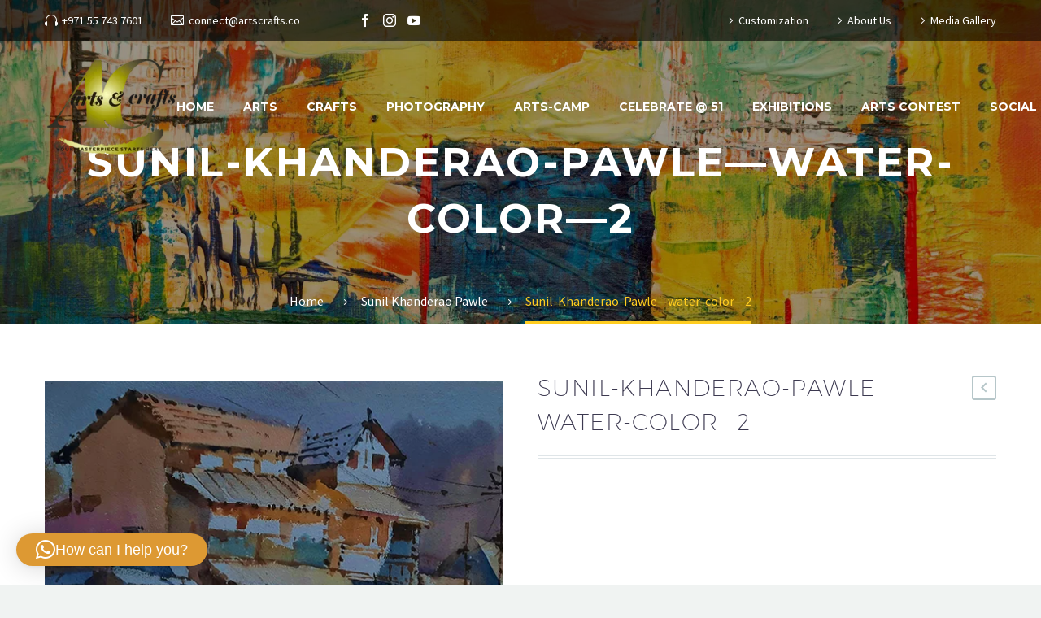

--- FILE ---
content_type: text/html; charset=UTF-8
request_url: https://artscrafts.co/product/sunil-khanderao-pawle-water-color-2/
body_size: 28010
content:
<!DOCTYPE html>
<!--[if IE 7]>
<html class="ie ie7" lang="en-US" xmlns:og="http://ogp.me/ns#" xmlns:fb="http://ogp.me/ns/fb#">
<![endif]-->
<!--[if IE 8]>
<html class="ie ie8" lang="en-US" xmlns:og="http://ogp.me/ns#" xmlns:fb="http://ogp.me/ns/fb#">
<![endif]-->
<!--[if !(IE 7) | !(IE 8) ]><!-->
<html lang="en-US" xmlns:og="http://ogp.me/ns#" xmlns:fb="http://ogp.me/ns/fb#">
<!--<![endif]-->
<head>
	<meta charset="UTF-8">
	<meta name="viewport" content="width=device-width, initial-scale=1.0" />
	<link rel="profile" href="http://gmpg.org/xfn/11">
	<link rel="pingback" href="https://artscrafts.co/xmlrpc.php">
	<style>.tgpli-background-inited { background-image: none !important; }img[data-tgpli-image-inited] { display:none !important;visibility:hidden !important; }</style>        <script type="text/javascript">
            window.tgpLazyItemsOptions = {
                visibilityOffset: 600,
                desktopEnable: true,
                mobileEnable: true            };
            window.tgpQueue = {
                nodes: [],
                add: function(id, data) {
                    data = data || {};
                    if (window.tgpLazyItems !== undefined) {
                        if (this.nodes.length > 0) {
                            window.tgpLazyItems.addNodes(this.flushNodes());
                        }
                        window.tgpLazyItems.addNode({
                            node: document.getElementById(id),
                            data: data
                        });
                    } else {
                        this.nodes.push({
                            node: document.getElementById(id),
                            data: data
                        });
                    }
                },
                flushNodes: function() {
                    return this.nodes.splice(0, this.nodes.length);
                }
            };
        </script>
        <script type="text/javascript" async src="https://artscrafts.co/wp-content/themes/thegem/js/thegem-pagespeed-lazy-items.js"></script><title>Sunil-Khanderao-Pawle&#8212;water-color&#8212;2 &#8211; Arts Crafts</title>
<meta name='robots' content='max-image-preview:large' />
<!-- Google tag (gtag.js) consent mode dataLayer added by Site Kit -->
<script type="text/javascript" id="google_gtagjs-js-consent-mode-data-layer">
/* <![CDATA[ */
window.dataLayer = window.dataLayer || [];function gtag(){dataLayer.push(arguments);}
gtag('consent', 'default', {"ad_personalization":"denied","ad_storage":"denied","ad_user_data":"denied","analytics_storage":"denied","functionality_storage":"denied","security_storage":"denied","personalization_storage":"denied","region":["AT","BE","BG","CH","CY","CZ","DE","DK","EE","ES","FI","FR","GB","GR","HR","HU","IE","IS","IT","LI","LT","LU","LV","MT","NL","NO","PL","PT","RO","SE","SI","SK"],"wait_for_update":500});
window._googlesitekitConsentCategoryMap = {"statistics":["analytics_storage"],"marketing":["ad_storage","ad_user_data","ad_personalization"],"functional":["functionality_storage","security_storage"],"preferences":["personalization_storage"]};
window._googlesitekitConsents = {"ad_personalization":"denied","ad_storage":"denied","ad_user_data":"denied","analytics_storage":"denied","functionality_storage":"denied","security_storage":"denied","personalization_storage":"denied","region":["AT","BE","BG","CH","CY","CZ","DE","DK","EE","ES","FI","FR","GB","GR","HR","HU","IE","IS","IT","LI","LT","LU","LV","MT","NL","NO","PL","PT","RO","SE","SI","SK"],"wait_for_update":500};
/* ]]> */
</script>
<!-- End Google tag (gtag.js) consent mode dataLayer added by Site Kit -->
<link rel='dns-prefetch' href='//www.googletagmanager.com' />
<link rel='dns-prefetch' href='//fonts.googleapis.com' />
<link rel='dns-prefetch' href='//pagead2.googlesyndication.com' />
<link rel="alternate" type="application/rss+xml" title="Arts Crafts &raquo; Feed" href="https://artscrafts.co/feed/" />
<link rel="alternate" type="application/rss+xml" title="Arts Crafts &raquo; Comments Feed" href="https://artscrafts.co/comments/feed/" />
<link rel="alternate" type="application/rss+xml" title="Arts Crafts &raquo; Sunil-Khanderao-Pawle&#8212;water-color&#8212;2 Comments Feed" href="https://artscrafts.co/product/sunil-khanderao-pawle-water-color-2/feed/" />
<link rel="alternate" title="oEmbed (JSON)" type="application/json+oembed" href="https://artscrafts.co/wp-json/oembed/1.0/embed?url=https%3A%2F%2Fartscrafts.co%2Fproduct%2Fsunil-khanderao-pawle-water-color-2%2F" />
<link rel="alternate" title="oEmbed (XML)" type="text/xml+oembed" href="https://artscrafts.co/wp-json/oembed/1.0/embed?url=https%3A%2F%2Fartscrafts.co%2Fproduct%2Fsunil-khanderao-pawle-water-color-2%2F&#038;format=xml" />
<!-- artscrafts.co is managing ads with Advanced Ads 2.0.16 – https://wpadvancedads.com/ --><script id="artsc-ready">
			window.advanced_ads_ready=function(e,a){a=a||"complete";var d=function(e){return"interactive"===a?"loading"!==e:"complete"===e};d(document.readyState)?e():document.addEventListener("readystatechange",(function(a){d(a.target.readyState)&&e()}),{once:"interactive"===a})},window.advanced_ads_ready_queue=window.advanced_ads_ready_queue||[];		</script>
		<style id='wp-img-auto-sizes-contain-inline-css' type='text/css'>
img:is([sizes=auto i],[sizes^="auto," i]){contain-intrinsic-size:3000px 1500px}
/*# sourceURL=wp-img-auto-sizes-contain-inline-css */
</style>

<link rel='stylesheet' id='layerslider-css' href='https://artscrafts.co/wp-content/plugins/LayerSlider/assets/static/layerslider/css/layerslider.css?ver=6.11.8' type='text/css' media='all' />
<link rel='stylesheet' id='thegem-preloader-css' href='https://artscrafts.co/wp-content/themes/thegem/css/thegem-preloader.css?ver=6.9' type='text/css' media='all' />
<style id='thegem-preloader-inline-css' type='text/css'>

		body:not(.compose-mode) .gem-icon-style-gradient span,
		body:not(.compose-mode) .gem-icon .gem-icon-half-1,
		body:not(.compose-mode) .gem-icon .gem-icon-half-2 {
			opacity: 0 !important;
			}
/*# sourceURL=thegem-preloader-inline-css */
</style>
<link rel='stylesheet' id='thegem-reset-css' href='https://artscrafts.co/wp-content/themes/thegem/css/thegem-reset.css?ver=6.9' type='text/css' media='all' />
<link rel='stylesheet' id='thegem-grid-css' href='https://artscrafts.co/wp-content/themes/thegem/css/thegem-grid.css?ver=6.9' type='text/css' media='all' />
<link rel='stylesheet' id='thegem-style-css' href='https://artscrafts.co/wp-content/themes/thegem/style.css?ver=6.9' type='text/css' media='all' />
<link rel='stylesheet' id='thegem-header-css' href='https://artscrafts.co/wp-content/themes/thegem/css/thegem-header.css?ver=6.9' type='text/css' media='all' />
<link rel='stylesheet' id='thegem-widgets-css' href='https://artscrafts.co/wp-content/themes/thegem/css/thegem-widgets.css?ver=6.9' type='text/css' media='all' />
<link rel='stylesheet' id='thegem-new-css-css' href='https://artscrafts.co/wp-content/themes/thegem/css/thegem-new-css.css?ver=6.9' type='text/css' media='all' />
<link rel='stylesheet' id='perevazka-css-css-css' href='https://artscrafts.co/wp-content/themes/thegem/css/thegem-perevazka-css.css?ver=6.9' type='text/css' media='all' />
<link rel='stylesheet' id='thegem-google-fonts-css' href='//fonts.googleapis.com/css?family=Source+Sans+Pro%3A200%2C200italic%2C300%2C300italic%2C400%2C400italic%2C600%2C600italic%2C700%2C700italic%2C900%2C900italic%7CMontserrat%3A100%2C100italic%2C200%2C200italic%2C300%2C300italic%2C400%2C400italic%2C500%2C500italic%2C600%2C600italic%2C700%2C700italic%2C800%2C800italic%2C900%2C900italic&#038;subset=cyrillic%2Ccyrillic-ext%2Cgreek%2Cgreek-ext%2Clatin%2Clatin-ext%2Cvietnamese&#038;ver=6.9' type='text/css' media='all' />
<link rel='stylesheet' id='thegem-custom-css' href='https://artscrafts.co/wp-content/themes/thegem/css/custom-wE4Nfyrk.css?ver=6.9' type='text/css' media='all' />
<style id='thegem-custom-inline-css' type='text/css'>
#page-title {background-image: url('http://artscrafts.co/wp-content/uploads/2021/09/Background-1.jpg');background-color: #6F6F6FFF;background-repeat: no-repeat;background-position-x: center;background-position-y: top;background-size: cover;padding-top: 165px;padding-bottom: 95px;}#page-title h1,#page-title .title-rich-content {color: #ffffff;}.page-title-excerpt {color: #ffffff;margin-top: 18px;}#page-title .page-title-title {margin-top: 0px;}.page-title-inner,body .breadcrumbs{padding-left: 0px;padding-right: 0px;}body .breadcrumbs,body .breadcrumbs a,body .bc-devider:before {color: #fff;}body .breadcrumbs .current {	color: #ffcd20;	border-bottom: 3px solid #ffcd20;}body .breadcrumbs a:hover {	color: #ffcd20;}body .page-title-block .breadcrumbs-container{	text-align: center;}.page-breadcrumbs ul li a,.page-breadcrumbs ul li:not(:last-child):after{	color: #99A9B5FF;}.page-breadcrumbs ul li{	color: #3C3950FF;}.page-breadcrumbs ul li a:hover{	color: #3C3950FF;}.block-content {padding-top: 70px;}.block-content:last-of-type {padding-bottom: 110px;}#top-area {	display: block;}.header-background:before {	opacity: 0;}.top-area-background:before {	opacity: 0.6;}@media (max-width: 991px) {#page-title {padding-top: 80px;padding-bottom: 80px;}.page-title-inner, body .breadcrumbs{padding-left: 0px;padding-right: 0px;}.page-title-excerpt {margin-top: 18px;}#page-title .page-title-title {margin-top: 0px;}.block-content {}.block-content:last-of-type {}#top-area {	display: none;}}@media (max-width: 767px) {#page-title {padding-top: 80px;padding-bottom: 80px;}.page-title-inner,body .breadcrumbs{padding-left: 0px;padding-right: 0px;}.page-title-excerpt {margin-top: 18px;}#page-title .page-title-title {margin-top: 0px;}.block-content {}.block-content:last-of-type {}#top-area {	display: none;}}
/*# sourceURL=thegem-custom-inline-css */
</style>
<link rel='stylesheet' id='thegem-additional-blog-1-css' href='https://artscrafts.co/wp-content/themes/thegem/css/thegem-additional-blog-1.css?ver=6.9' type='text/css' media='all' />
<link rel='stylesheet' id='jquery-fancybox-css' href='https://artscrafts.co/wp-content/themes/thegem/js/fancyBox/jquery.fancybox.min.css?ver=6.9' type='text/css' media='all' />
<link rel='stylesheet' id='thegem-vc_elements-css' href='https://artscrafts.co/wp-content/themes/thegem/css/thegem-vc_elements.css?ver=6.9' type='text/css' media='all' />
<style id='wp-emoji-styles-inline-css' type='text/css'>

	img.wp-smiley, img.emoji {
		display: inline !important;
		border: none !important;
		box-shadow: none !important;
		height: 1em !important;
		width: 1em !important;
		margin: 0 0.07em !important;
		vertical-align: -0.1em !important;
		background: none !important;
		padding: 0 !important;
	}
/*# sourceURL=wp-emoji-styles-inline-css */
</style>
<link rel='stylesheet' id='wp-block-library-css' href='https://artscrafts.co/wp-includes/css/dist/block-library/style.min.css?ver=6.9' type='text/css' media='all' />
<link rel='stylesheet' id='wc-blocks-style-css' href='https://artscrafts.co/wp-content/plugins/woocommerce/assets/client/blocks/wc-blocks.css?ver=wc-10.4.3' type='text/css' media='all' />
<style id='global-styles-inline-css' type='text/css'>
:root{--wp--preset--aspect-ratio--square: 1;--wp--preset--aspect-ratio--4-3: 4/3;--wp--preset--aspect-ratio--3-4: 3/4;--wp--preset--aspect-ratio--3-2: 3/2;--wp--preset--aspect-ratio--2-3: 2/3;--wp--preset--aspect-ratio--16-9: 16/9;--wp--preset--aspect-ratio--9-16: 9/16;--wp--preset--color--black: #000000;--wp--preset--color--cyan-bluish-gray: #abb8c3;--wp--preset--color--white: #ffffff;--wp--preset--color--pale-pink: #f78da7;--wp--preset--color--vivid-red: #cf2e2e;--wp--preset--color--luminous-vivid-orange: #ff6900;--wp--preset--color--luminous-vivid-amber: #fcb900;--wp--preset--color--light-green-cyan: #7bdcb5;--wp--preset--color--vivid-green-cyan: #00d084;--wp--preset--color--pale-cyan-blue: #8ed1fc;--wp--preset--color--vivid-cyan-blue: #0693e3;--wp--preset--color--vivid-purple: #9b51e0;--wp--preset--gradient--vivid-cyan-blue-to-vivid-purple: linear-gradient(135deg,rgb(6,147,227) 0%,rgb(155,81,224) 100%);--wp--preset--gradient--light-green-cyan-to-vivid-green-cyan: linear-gradient(135deg,rgb(122,220,180) 0%,rgb(0,208,130) 100%);--wp--preset--gradient--luminous-vivid-amber-to-luminous-vivid-orange: linear-gradient(135deg,rgb(252,185,0) 0%,rgb(255,105,0) 100%);--wp--preset--gradient--luminous-vivid-orange-to-vivid-red: linear-gradient(135deg,rgb(255,105,0) 0%,rgb(207,46,46) 100%);--wp--preset--gradient--very-light-gray-to-cyan-bluish-gray: linear-gradient(135deg,rgb(238,238,238) 0%,rgb(169,184,195) 100%);--wp--preset--gradient--cool-to-warm-spectrum: linear-gradient(135deg,rgb(74,234,220) 0%,rgb(151,120,209) 20%,rgb(207,42,186) 40%,rgb(238,44,130) 60%,rgb(251,105,98) 80%,rgb(254,248,76) 100%);--wp--preset--gradient--blush-light-purple: linear-gradient(135deg,rgb(255,206,236) 0%,rgb(152,150,240) 100%);--wp--preset--gradient--blush-bordeaux: linear-gradient(135deg,rgb(254,205,165) 0%,rgb(254,45,45) 50%,rgb(107,0,62) 100%);--wp--preset--gradient--luminous-dusk: linear-gradient(135deg,rgb(255,203,112) 0%,rgb(199,81,192) 50%,rgb(65,88,208) 100%);--wp--preset--gradient--pale-ocean: linear-gradient(135deg,rgb(255,245,203) 0%,rgb(182,227,212) 50%,rgb(51,167,181) 100%);--wp--preset--gradient--electric-grass: linear-gradient(135deg,rgb(202,248,128) 0%,rgb(113,206,126) 100%);--wp--preset--gradient--midnight: linear-gradient(135deg,rgb(2,3,129) 0%,rgb(40,116,252) 100%);--wp--preset--font-size--small: 13px;--wp--preset--font-size--medium: 20px;--wp--preset--font-size--large: 36px;--wp--preset--font-size--x-large: 42px;--wp--preset--spacing--20: 0.44rem;--wp--preset--spacing--30: 0.67rem;--wp--preset--spacing--40: 1rem;--wp--preset--spacing--50: 1.5rem;--wp--preset--spacing--60: 2.25rem;--wp--preset--spacing--70: 3.38rem;--wp--preset--spacing--80: 5.06rem;--wp--preset--shadow--natural: 6px 6px 9px rgba(0, 0, 0, 0.2);--wp--preset--shadow--deep: 12px 12px 50px rgba(0, 0, 0, 0.4);--wp--preset--shadow--sharp: 6px 6px 0px rgba(0, 0, 0, 0.2);--wp--preset--shadow--outlined: 6px 6px 0px -3px rgb(255, 255, 255), 6px 6px rgb(0, 0, 0);--wp--preset--shadow--crisp: 6px 6px 0px rgb(0, 0, 0);}:where(.is-layout-flex){gap: 0.5em;}:where(.is-layout-grid){gap: 0.5em;}body .is-layout-flex{display: flex;}.is-layout-flex{flex-wrap: wrap;align-items: center;}.is-layout-flex > :is(*, div){margin: 0;}body .is-layout-grid{display: grid;}.is-layout-grid > :is(*, div){margin: 0;}:where(.wp-block-columns.is-layout-flex){gap: 2em;}:where(.wp-block-columns.is-layout-grid){gap: 2em;}:where(.wp-block-post-template.is-layout-flex){gap: 1.25em;}:where(.wp-block-post-template.is-layout-grid){gap: 1.25em;}.has-black-color{color: var(--wp--preset--color--black) !important;}.has-cyan-bluish-gray-color{color: var(--wp--preset--color--cyan-bluish-gray) !important;}.has-white-color{color: var(--wp--preset--color--white) !important;}.has-pale-pink-color{color: var(--wp--preset--color--pale-pink) !important;}.has-vivid-red-color{color: var(--wp--preset--color--vivid-red) !important;}.has-luminous-vivid-orange-color{color: var(--wp--preset--color--luminous-vivid-orange) !important;}.has-luminous-vivid-amber-color{color: var(--wp--preset--color--luminous-vivid-amber) !important;}.has-light-green-cyan-color{color: var(--wp--preset--color--light-green-cyan) !important;}.has-vivid-green-cyan-color{color: var(--wp--preset--color--vivid-green-cyan) !important;}.has-pale-cyan-blue-color{color: var(--wp--preset--color--pale-cyan-blue) !important;}.has-vivid-cyan-blue-color{color: var(--wp--preset--color--vivid-cyan-blue) !important;}.has-vivid-purple-color{color: var(--wp--preset--color--vivid-purple) !important;}.has-black-background-color{background-color: var(--wp--preset--color--black) !important;}.has-cyan-bluish-gray-background-color{background-color: var(--wp--preset--color--cyan-bluish-gray) !important;}.has-white-background-color{background-color: var(--wp--preset--color--white) !important;}.has-pale-pink-background-color{background-color: var(--wp--preset--color--pale-pink) !important;}.has-vivid-red-background-color{background-color: var(--wp--preset--color--vivid-red) !important;}.has-luminous-vivid-orange-background-color{background-color: var(--wp--preset--color--luminous-vivid-orange) !important;}.has-luminous-vivid-amber-background-color{background-color: var(--wp--preset--color--luminous-vivid-amber) !important;}.has-light-green-cyan-background-color{background-color: var(--wp--preset--color--light-green-cyan) !important;}.has-vivid-green-cyan-background-color{background-color: var(--wp--preset--color--vivid-green-cyan) !important;}.has-pale-cyan-blue-background-color{background-color: var(--wp--preset--color--pale-cyan-blue) !important;}.has-vivid-cyan-blue-background-color{background-color: var(--wp--preset--color--vivid-cyan-blue) !important;}.has-vivid-purple-background-color{background-color: var(--wp--preset--color--vivid-purple) !important;}.has-black-border-color{border-color: var(--wp--preset--color--black) !important;}.has-cyan-bluish-gray-border-color{border-color: var(--wp--preset--color--cyan-bluish-gray) !important;}.has-white-border-color{border-color: var(--wp--preset--color--white) !important;}.has-pale-pink-border-color{border-color: var(--wp--preset--color--pale-pink) !important;}.has-vivid-red-border-color{border-color: var(--wp--preset--color--vivid-red) !important;}.has-luminous-vivid-orange-border-color{border-color: var(--wp--preset--color--luminous-vivid-orange) !important;}.has-luminous-vivid-amber-border-color{border-color: var(--wp--preset--color--luminous-vivid-amber) !important;}.has-light-green-cyan-border-color{border-color: var(--wp--preset--color--light-green-cyan) !important;}.has-vivid-green-cyan-border-color{border-color: var(--wp--preset--color--vivid-green-cyan) !important;}.has-pale-cyan-blue-border-color{border-color: var(--wp--preset--color--pale-cyan-blue) !important;}.has-vivid-cyan-blue-border-color{border-color: var(--wp--preset--color--vivid-cyan-blue) !important;}.has-vivid-purple-border-color{border-color: var(--wp--preset--color--vivid-purple) !important;}.has-vivid-cyan-blue-to-vivid-purple-gradient-background{background: var(--wp--preset--gradient--vivid-cyan-blue-to-vivid-purple) !important;}.has-light-green-cyan-to-vivid-green-cyan-gradient-background{background: var(--wp--preset--gradient--light-green-cyan-to-vivid-green-cyan) !important;}.has-luminous-vivid-amber-to-luminous-vivid-orange-gradient-background{background: var(--wp--preset--gradient--luminous-vivid-amber-to-luminous-vivid-orange) !important;}.has-luminous-vivid-orange-to-vivid-red-gradient-background{background: var(--wp--preset--gradient--luminous-vivid-orange-to-vivid-red) !important;}.has-very-light-gray-to-cyan-bluish-gray-gradient-background{background: var(--wp--preset--gradient--very-light-gray-to-cyan-bluish-gray) !important;}.has-cool-to-warm-spectrum-gradient-background{background: var(--wp--preset--gradient--cool-to-warm-spectrum) !important;}.has-blush-light-purple-gradient-background{background: var(--wp--preset--gradient--blush-light-purple) !important;}.has-blush-bordeaux-gradient-background{background: var(--wp--preset--gradient--blush-bordeaux) !important;}.has-luminous-dusk-gradient-background{background: var(--wp--preset--gradient--luminous-dusk) !important;}.has-pale-ocean-gradient-background{background: var(--wp--preset--gradient--pale-ocean) !important;}.has-electric-grass-gradient-background{background: var(--wp--preset--gradient--electric-grass) !important;}.has-midnight-gradient-background{background: var(--wp--preset--gradient--midnight) !important;}.has-small-font-size{font-size: var(--wp--preset--font-size--small) !important;}.has-medium-font-size{font-size: var(--wp--preset--font-size--medium) !important;}.has-large-font-size{font-size: var(--wp--preset--font-size--large) !important;}.has-x-large-font-size{font-size: var(--wp--preset--font-size--x-large) !important;}
/*# sourceURL=global-styles-inline-css */
</style>

<style id='classic-theme-styles-inline-css' type='text/css'>
/*! This file is auto-generated */
.wp-block-button__link{color:#fff;background-color:#32373c;border-radius:9999px;box-shadow:none;text-decoration:none;padding:calc(.667em + 2px) calc(1.333em + 2px);font-size:1.125em}.wp-block-file__button{background:#32373c;color:#fff;text-decoration:none}
/*# sourceURL=/wp-includes/css/classic-themes.min.css */
</style>
<link rel='stylesheet' id='contact-form-7-css' href='https://artscrafts.co/wp-content/plugins/contact-form-7/includes/css/styles.css?ver=6.1.4' type='text/css' media='all' />
<link rel='stylesheet' id='dashicons-css' href='https://artscrafts.co/wp-includes/css/dashicons.min.css?ver=6.9' type='text/css' media='all' />
<link rel='stylesheet' id='everest-forms-general-css' href='https://artscrafts.co/wp-content/plugins/everest-forms/assets/css/everest-forms.css?ver=3.4.1' type='text/css' media='all' />
<link rel='stylesheet' id='jquery-intl-tel-input-css' href='https://artscrafts.co/wp-content/plugins/everest-forms/assets/css/intlTelInput.css?ver=3.4.1' type='text/css' media='all' />
<link rel='stylesheet' id='pro3d-main-css' href='https://artscrafts.co/wp-content/uploads/pro3d-designer/css/pro3d.min.css?ver=6.9' type='text/css' media='all' />
<link rel='stylesheet' id='pro3d-videojs-css' href='https://artscrafts.co/wp-content/uploads/pro3d-designer/css/video-js.css?ver=6.9' type='text/css' media='all' />
<style id='woocommerce-inline-inline-css' type='text/css'>
.woocommerce form .form-row .required { visibility: visible; }
/*# sourceURL=woocommerce-inline-inline-css */
</style>
<link rel='stylesheet' id='thegem-woocommerce-minicart-css' href='https://artscrafts.co/wp-content/themes/thegem/css/thegem-woocommerce-minicart.css?ver=6.9' type='text/css' media='all' />
<link rel='stylesheet' id='thegem-woocommerce-css' href='https://artscrafts.co/wp-content/themes/thegem/css/thegem-woocommerce.css?ver=6.9' type='text/css' media='all' />
<link rel='stylesheet' id='thegem-woocommerce1-css' href='https://artscrafts.co/wp-content/themes/thegem/css/thegem-woocommerce1.css?ver=6.9' type='text/css' media='all' />
<link rel='stylesheet' id='thegem-woocommerce-temp-css' href='https://artscrafts.co/wp-content/themes/thegem/css/thegem-woocommerce-temp.css?ver=6.9' type='text/css' media='all' />
<link rel='stylesheet' id='thegem-woocommerce-custom-css' href='https://artscrafts.co/wp-content/themes/thegem/css/thegem-woocommerce-custom.css?ver=6.9' type='text/css' media='all' />
<link rel='stylesheet' id='simple-auction-css' href='https://artscrafts.co/wp-content/plugins/woocommerce-simple-auctions/css/frontend.css?ver=6.9' type='text/css' media='all' />
<style id='wp-block-button-inline-css' type='text/css'>
.wp-block-button__link{align-content:center;box-sizing:border-box;cursor:pointer;display:inline-block;height:100%;text-align:center;word-break:break-word}.wp-block-button__link.aligncenter{text-align:center}.wp-block-button__link.alignright{text-align:right}:where(.wp-block-button__link){border-radius:9999px;box-shadow:none;padding:calc(.667em + 2px) calc(1.333em + 2px);text-decoration:none}.wp-block-button[style*=text-decoration] .wp-block-button__link{text-decoration:inherit}.wp-block-buttons>.wp-block-button.has-custom-width{max-width:none}.wp-block-buttons>.wp-block-button.has-custom-width .wp-block-button__link{width:100%}.wp-block-buttons>.wp-block-button.has-custom-font-size .wp-block-button__link{font-size:inherit}.wp-block-buttons>.wp-block-button.wp-block-button__width-25{width:calc(25% - var(--wp--style--block-gap, .5em)*.75)}.wp-block-buttons>.wp-block-button.wp-block-button__width-50{width:calc(50% - var(--wp--style--block-gap, .5em)*.5)}.wp-block-buttons>.wp-block-button.wp-block-button__width-75{width:calc(75% - var(--wp--style--block-gap, .5em)*.25)}.wp-block-buttons>.wp-block-button.wp-block-button__width-100{flex-basis:100%;width:100%}.wp-block-buttons.is-vertical>.wp-block-button.wp-block-button__width-25{width:25%}.wp-block-buttons.is-vertical>.wp-block-button.wp-block-button__width-50{width:50%}.wp-block-buttons.is-vertical>.wp-block-button.wp-block-button__width-75{width:75%}.wp-block-button.is-style-squared,.wp-block-button__link.wp-block-button.is-style-squared{border-radius:0}.wp-block-button.no-border-radius,.wp-block-button__link.no-border-radius{border-radius:0!important}:root :where(.wp-block-button .wp-block-button__link.is-style-outline),:root :where(.wp-block-button.is-style-outline>.wp-block-button__link){border:2px solid;padding:.667em 1.333em}:root :where(.wp-block-button .wp-block-button__link.is-style-outline:not(.has-text-color)),:root :where(.wp-block-button.is-style-outline>.wp-block-button__link:not(.has-text-color)){color:currentColor}:root :where(.wp-block-button .wp-block-button__link.is-style-outline:not(.has-background)),:root :where(.wp-block-button.is-style-outline>.wp-block-button__link:not(.has-background)){background-color:initial;background-image:none}
/*# sourceURL=https://artscrafts.co/wp-includes/blocks/button/style.min.css */
</style>
<style id='wp-block-search-inline-css' type='text/css'>
.wp-block-search__button{margin-left:10px;word-break:normal}.wp-block-search__button.has-icon{line-height:0}.wp-block-search__button svg{height:1.25em;min-height:24px;min-width:24px;width:1.25em;fill:currentColor;vertical-align:text-bottom}:where(.wp-block-search__button){border:1px solid #ccc;padding:6px 10px}.wp-block-search__inside-wrapper{display:flex;flex:auto;flex-wrap:nowrap;max-width:100%}.wp-block-search__label{width:100%}.wp-block-search.wp-block-search__button-only .wp-block-search__button{box-sizing:border-box;display:flex;flex-shrink:0;justify-content:center;margin-left:0;max-width:100%}.wp-block-search.wp-block-search__button-only .wp-block-search__inside-wrapper{min-width:0!important;transition-property:width}.wp-block-search.wp-block-search__button-only .wp-block-search__input{flex-basis:100%;transition-duration:.3s}.wp-block-search.wp-block-search__button-only.wp-block-search__searchfield-hidden,.wp-block-search.wp-block-search__button-only.wp-block-search__searchfield-hidden .wp-block-search__inside-wrapper{overflow:hidden}.wp-block-search.wp-block-search__button-only.wp-block-search__searchfield-hidden .wp-block-search__input{border-left-width:0!important;border-right-width:0!important;flex-basis:0;flex-grow:0;margin:0;min-width:0!important;padding-left:0!important;padding-right:0!important;width:0!important}:where(.wp-block-search__input){appearance:none;border:1px solid #949494;flex-grow:1;font-family:inherit;font-size:inherit;font-style:inherit;font-weight:inherit;letter-spacing:inherit;line-height:inherit;margin-left:0;margin-right:0;min-width:3rem;padding:8px;text-decoration:unset!important;text-transform:inherit}:where(.wp-block-search__button-inside .wp-block-search__inside-wrapper){background-color:#fff;border:1px solid #949494;box-sizing:border-box;padding:4px}:where(.wp-block-search__button-inside .wp-block-search__inside-wrapper) .wp-block-search__input{border:none;border-radius:0;padding:0 4px}:where(.wp-block-search__button-inside .wp-block-search__inside-wrapper) .wp-block-search__input:focus{outline:none}:where(.wp-block-search__button-inside .wp-block-search__inside-wrapper) :where(.wp-block-search__button){padding:4px 8px}.wp-block-search.aligncenter .wp-block-search__inside-wrapper{margin:auto}.wp-block[data-align=right] .wp-block-search.wp-block-search__button-only .wp-block-search__inside-wrapper{float:right}
/*# sourceURL=https://artscrafts.co/wp-includes/blocks/search/style.min.css */
</style>
<link rel='stylesheet' id='site-reviews-css' href='https://artscrafts.co/wp-content/plugins/site-reviews/assets/styles/minimal.css?ver=7.2.13' type='text/css' media='all' />
<style id='site-reviews-inline-css' type='text/css'>
:root{--glsr-star-empty:url(https://artscrafts.co/wp-content/plugins/site-reviews/assets/images/stars/default/star-empty.svg);--glsr-star-error:url(https://artscrafts.co/wp-content/plugins/site-reviews/assets/images/stars/default/star-error.svg);--glsr-star-full:url(https://artscrafts.co/wp-content/plugins/site-reviews/assets/images/stars/default/star-full.svg);--glsr-star-half:url(https://artscrafts.co/wp-content/plugins/site-reviews/assets/images/stars/default/star-half.svg)}

/*# sourceURL=site-reviews-inline-css */
</style>
<script type="text/javascript" id="thegem-settings-init-js-extra">
/* <![CDATA[ */
var gemSettings = {"isTouch":"","forcedLasyDisabled":"","tabletPortrait":"1","tabletLandscape":"","topAreaMobileDisable":"","parallaxDisabled":"","fillTopArea":"","themePath":"https://artscrafts.co/wp-content/themes/thegem","rootUrl":"https://artscrafts.co","mobileEffectsEnabled":"","isRTL":""};
//# sourceURL=thegem-settings-init-js-extra
/* ]]> */
</script>
<script type="text/javascript" src="https://artscrafts.co/wp-content/themes/thegem/js/thegem-settings-init.js?ver=6.9" id="thegem-settings-init-js"></script>
<script type="text/javascript" src="https://artscrafts.co/wp-includes/js/jquery/jquery.min.js?ver=3.7.1" id="jquery-core-js"></script>
<script type="text/javascript" src="https://artscrafts.co/wp-includes/js/jquery/jquery-migrate.min.js?ver=3.4.1" id="jquery-migrate-js"></script>
<script type="text/javascript" id="layerslider-utils-js-extra">
/* <![CDATA[ */
var LS_Meta = {"v":"6.11.8","fixGSAP":"1"};
//# sourceURL=layerslider-utils-js-extra
/* ]]> */
</script>
<script type="text/javascript" src="https://artscrafts.co/wp-content/plugins/LayerSlider/assets/static/layerslider/js/layerslider.utils.js?ver=6.11.8" id="layerslider-utils-js"></script>
<script type="text/javascript" src="https://artscrafts.co/wp-content/plugins/LayerSlider/assets/static/layerslider/js/layerslider.kreaturamedia.jquery.js?ver=6.11.8" id="layerslider-js"></script>
<script type="text/javascript" src="https://artscrafts.co/wp-content/plugins/LayerSlider/assets/static/layerslider/js/layerslider.transitions.js?ver=6.11.8" id="layerslider-transitions-js"></script>
<script type="text/javascript" src="https://artscrafts.co/wp-content/themes/thegem/js/thegem-fullwidth-loader.js?ver=6.9" id="thegem-fullwidth-optimizer-js"></script>
<script type="text/javascript" src="https://artscrafts.co/wp-content/uploads/pro3d-designer/js/three.min.js?ver=6.9" id="pro3d-threejs-js"></script>
<script type="text/javascript" src="https://artscrafts.co/wp-content/uploads/pro3d-designer/js/video.min.js?ver=6.9" id="pro3d-videojs-js"></script>
<script type="text/javascript" src="https://artscrafts.co/wp-content/uploads/pro3d-designer/js/html2canvas.min.js?ver=6.9" id="pro3d-html2canvas-js"></script>
<script type="text/javascript" src="https://artscrafts.co/wp-content/uploads/pro3d-designer/js/anime.min.js?ver=6.9" id="pro3d-anime-js"></script>
<script type="text/javascript" src="https://artscrafts.co/wp-content/uploads/pro3d-designer/js/pro3d.min.js?ver=6.9" id="pro3d-main-js"></script>
<script type="text/javascript" src="https://artscrafts.co/wp-content/plugins/woocommerce/assets/js/jquery-blockui/jquery.blockUI.min.js?ver=2.7.0-wc.10.4.3" id="wc-jquery-blockui-js" data-wp-strategy="defer"></script>
<script type="text/javascript" id="wc-add-to-cart-js-extra">
/* <![CDATA[ */
var wc_add_to_cart_params = {"ajax_url":"/wp-admin/admin-ajax.php","wc_ajax_url":"/?wc-ajax=%%endpoint%%","i18n_view_cart":"View cart","cart_url":"https://artscrafts.co/cart/","is_cart":"","cart_redirect_after_add":"no"};
//# sourceURL=wc-add-to-cart-js-extra
/* ]]> */
</script>
<script type="text/javascript" src="https://artscrafts.co/wp-content/plugins/woocommerce/assets/js/frontend/add-to-cart.min.js?ver=10.4.3" id="wc-add-to-cart-js" data-wp-strategy="defer"></script>
<script type="text/javascript" id="wc-single-product-js-extra">
/* <![CDATA[ */
var wc_single_product_params = {"i18n_required_rating_text":"Please select a rating","i18n_rating_options":["1 of 5 stars","2 of 5 stars","3 of 5 stars","4 of 5 stars","5 of 5 stars"],"i18n_product_gallery_trigger_text":"View full-screen image gallery","review_rating_required":"yes","flexslider":{"rtl":false,"animation":"slide","smoothHeight":true,"directionNav":false,"controlNav":"thumbnails","slideshow":false,"animationSpeed":500,"animationLoop":false,"allowOneSlide":false},"zoom_enabled":"","zoom_options":[],"photoswipe_enabled":"","photoswipe_options":{"shareEl":false,"closeOnScroll":false,"history":false,"hideAnimationDuration":0,"showAnimationDuration":0},"flexslider_enabled":""};
//# sourceURL=wc-single-product-js-extra
/* ]]> */
</script>
<script type="text/javascript" src="https://artscrafts.co/wp-content/plugins/woocommerce/assets/js/frontend/single-product.min.js?ver=10.4.3" id="wc-single-product-js" defer="defer" data-wp-strategy="defer"></script>
<script type="text/javascript" src="https://artscrafts.co/wp-content/plugins/woocommerce/assets/js/js-cookie/js.cookie.min.js?ver=2.1.4-wc.10.4.3" id="wc-js-cookie-js" defer="defer" data-wp-strategy="defer"></script>
<script type="text/javascript" id="woocommerce-js-extra">
/* <![CDATA[ */
var woocommerce_params = {"ajax_url":"/wp-admin/admin-ajax.php","wc_ajax_url":"/?wc-ajax=%%endpoint%%","i18n_password_show":"Show password","i18n_password_hide":"Hide password"};
//# sourceURL=woocommerce-js-extra
/* ]]> */
</script>
<script type="text/javascript" src="https://artscrafts.co/wp-content/plugins/woocommerce/assets/js/frontend/woocommerce.min.js?ver=10.4.3" id="woocommerce-js" defer="defer" data-wp-strategy="defer"></script>
<script type="text/javascript" id="zilla-likes-js-extra">
/* <![CDATA[ */
var zilla_likes = {"ajaxurl":"https://artscrafts.co/wp-admin/admin-ajax.php"};
//# sourceURL=zilla-likes-js-extra
/* ]]> */
</script>
<script type="text/javascript" src="https://artscrafts.co/wp-content/plugins/zilla-likes/scripts/zilla-likes.js?ver=6.9" id="zilla-likes-js"></script>
<script type="text/javascript" src="https://artscrafts.co/wp-content/plugins/js_composer/assets/js/vendors/woocommerce-add-to-cart.js?ver=6.7.0" id="vc_woocommerce-add-to-cart-js-js"></script>
<script type="text/javascript" src="https://artscrafts.co/wp-content/plugins/woocommerce-simple-auctions/js/jquery.countdown.min.js?ver=2.0.14" id="simple-auction-countdown-js"></script>
<script type="text/javascript" id="simple-auction-countdown-language-js-extra">
/* <![CDATA[ */
var countdown_language_data = {"labels":{"Years":"Years","Months":"Months","Weeks":"Weeks","Days":"Days","Hours":"Hours","Minutes":"Minutes","Seconds":"Seconds"},"labels1":{"Year":"Year","Month":"Month","Week":"Week","Day":"Day","Hour":"Hour","Minute":"Minute","Second":"Second"},"compactLabels":{"y":"y","m":"m","w":"w","d":"d"}};
//# sourceURL=simple-auction-countdown-language-js-extra
/* ]]> */
</script>
<script type="text/javascript" src="https://artscrafts.co/wp-content/plugins/woocommerce-simple-auctions/js/jquery.countdown.language.js?ver=2.0.14" id="simple-auction-countdown-language-js"></script>
<script type="text/javascript" id="autoNumeric-js-extra">
/* <![CDATA[ */
var autoNumericdata = {"currencySymbolPlacement":"p","digitGroupSeparator":",","decimalCharacter":".","currencySymbol":"\u20b9","decimalPlacesOverride":"2"};
//# sourceURL=autoNumeric-js-extra
/* ]]> */
</script>
<script type="text/javascript" src="https://artscrafts.co/wp-content/plugins/woocommerce-simple-auctions/js/autoNumeric.min.js?ver=2.0.13" id="autoNumeric-js"></script>
<script type="text/javascript" id="simple-auction-frontend-js-extra">
/* <![CDATA[ */
var data = {"finished":"Auction has finished!","checking":"Patience please, we are checking if auction is finished!","gtm_offset":"5.5","started":"Auction has started! Please refresh your page.","no_need":"No need to bid. Your bid is winning! ","compact_counter":"no","outbid_message":"\n\u003Cul class=\"woocommerce-error\" role=\"alert\"\u003E\n\t\t\t\u003Cli\u003E\n\t\t\tYou've been outbid!\t\t\u003C/li\u003E\n\t\u003C/ul\u003E\n","interval":"1"};
var SA_Ajax = {"ajaxurl":"/product/sunil-khanderao-pawle-water-color-2/?wsa-ajax","najax":"1","last_activity":"1672774256","focus":"yes"};
//# sourceURL=simple-auction-frontend-js-extra
/* ]]> */
</script>
<script type="text/javascript" src="https://artscrafts.co/wp-content/plugins/woocommerce-simple-auctions/js/simple-auction-frontend.js?ver=2.0.14" id="simple-auction-frontend-js"></script>

<!-- Google tag (gtag.js) snippet added by Site Kit -->
<!-- Google Analytics snippet added by Site Kit -->
<script type="text/javascript" src="https://www.googletagmanager.com/gtag/js?id=GT-MKTBR6J" id="google_gtagjs-js" async></script>
<script type="text/javascript" id="google_gtagjs-js-after">
/* <![CDATA[ */
window.dataLayer = window.dataLayer || [];function gtag(){dataLayer.push(arguments);}
gtag("set","linker",{"domains":["artscrafts.co"]});
gtag("js", new Date());
gtag("set", "developer_id.dZTNiMT", true);
gtag("config", "GT-MKTBR6J");
//# sourceURL=google_gtagjs-js-after
/* ]]> */
</script>
<meta name="generator" content="Powered by LayerSlider 6.11.8 - Multi-Purpose, Responsive, Parallax, Mobile-Friendly Slider Plugin for WordPress." />
<!-- LayerSlider updates and docs at: https://layerslider.kreaturamedia.com -->
<link rel="https://api.w.org/" href="https://artscrafts.co/wp-json/" /><link rel="alternate" title="JSON" type="application/json" href="https://artscrafts.co/wp-json/wp/v2/product/9013" /><link rel="EditURI" type="application/rsd+xml" title="RSD" href="https://artscrafts.co/xmlrpc.php?rsd" />
<meta name="generator" content="WordPress 6.9" />
<meta name="generator" content="Everest Forms 3.4.1" />
<meta name="generator" content="WooCommerce 10.4.3" />
<link rel="canonical" href="https://artscrafts.co/product/sunil-khanderao-pawle-water-color-2/" />
<link rel='shortlink' href='https://artscrafts.co/?p=9013' />
<meta name="generator" content="Site Kit by Google 1.170.0" />		<script type="text/javascript">
			var StrCPVisits_page_data = {
				'abort' : 'false',
				'title' : 'Sunil-Khanderao-Pawle---water-color---2',
			};
		</script>
		        <script type="text/javascript">
            var ajaxurl = 'https://artscrafts.co/wp-admin/admin-ajax.php';
        </script>
        <!-- Global site tag (gtag.js) - Google Analytics -->
<script async src="https://www.googletagmanager.com/gtag/js?id=UA-45465556-11"></script>
<script>
  window.dataLayer = window.dataLayer || [];
  function gtag(){dataLayer.push(arguments);}
  gtag('js', new Date());

  gtag('config', 'UA-45465556-11', { 'anonymize_ip': true });
  gtag('config', 'AW-972114099');
</script>
	<noscript><style>.woocommerce-product-gallery{ opacity: 1 !important; }</style></noscript>
	
<!-- Google AdSense meta tags added by Site Kit -->
<meta name="google-adsense-platform-account" content="ca-host-pub-2644536267352236">
<meta name="google-adsense-platform-domain" content="sitekit.withgoogle.com">
<!-- End Google AdSense meta tags added by Site Kit -->
<meta name="generator" content="Powered by WPBakery Page Builder - drag and drop page builder for WordPress."/>

<!-- Google AdSense snippet added by Site Kit -->
<script type="text/javascript" async="async" src="https://pagead2.googlesyndication.com/pagead/js/adsbygoogle.js?client=ca-pub-2126481818424942&amp;host=ca-host-pub-2644536267352236" crossorigin="anonymous"></script>

<!-- End Google AdSense snippet added by Site Kit -->
<meta name="generator" content="Powered by Slider Revolution 6.5.6 - responsive, Mobile-Friendly Slider Plugin for WordPress with comfortable drag and drop interface." />
<script  async src="https://pagead2.googlesyndication.com/pagead/js/adsbygoogle.js?client=ca-pub-2126481818424942" crossorigin="anonymous"></script><link rel="icon" href="http://artscrafts.co/wp-content/uploads/2021/10/ARTS-CRAFTS-LOGOs.png" sizes="32x32" />
<link rel="icon" href="http://artscrafts.co/wp-content/uploads/2021/10/ARTS-CRAFTS-LOGOs.png" sizes="192x192" />
<link rel="apple-touch-icon" href="http://artscrafts.co/wp-content/uploads/2021/10/ARTS-CRAFTS-LOGOs.png" />
<meta name="msapplication-TileImage" content="http://artscrafts.co/wp-content/uploads/2021/10/ARTS-CRAFTS-LOGOs.png" />
<script>if(document.querySelector('[data-type="vc_custom-css"]')) {document.head.appendChild(document.querySelector('[data-type="vc_custom-css"]'));}</script><script type="text/javascript">function setREVStartSize(e){
			//window.requestAnimationFrame(function() {				 
				window.RSIW = window.RSIW===undefined ? window.innerWidth : window.RSIW;	
				window.RSIH = window.RSIH===undefined ? window.innerHeight : window.RSIH;	
				try {								
					var pw = document.getElementById(e.c).parentNode.offsetWidth,
						newh;
					pw = pw===0 || isNaN(pw) ? window.RSIW : pw;
					e.tabw = e.tabw===undefined ? 0 : parseInt(e.tabw);
					e.thumbw = e.thumbw===undefined ? 0 : parseInt(e.thumbw);
					e.tabh = e.tabh===undefined ? 0 : parseInt(e.tabh);
					e.thumbh = e.thumbh===undefined ? 0 : parseInt(e.thumbh);
					e.tabhide = e.tabhide===undefined ? 0 : parseInt(e.tabhide);
					e.thumbhide = e.thumbhide===undefined ? 0 : parseInt(e.thumbhide);
					e.mh = e.mh===undefined || e.mh=="" || e.mh==="auto" ? 0 : parseInt(e.mh,0);		
					if(e.layout==="fullscreen" || e.l==="fullscreen") 						
						newh = Math.max(e.mh,window.RSIH);					
					else{					
						e.gw = Array.isArray(e.gw) ? e.gw : [e.gw];
						for (var i in e.rl) if (e.gw[i]===undefined || e.gw[i]===0) e.gw[i] = e.gw[i-1];					
						e.gh = e.el===undefined || e.el==="" || (Array.isArray(e.el) && e.el.length==0)? e.gh : e.el;
						e.gh = Array.isArray(e.gh) ? e.gh : [e.gh];
						for (var i in e.rl) if (e.gh[i]===undefined || e.gh[i]===0) e.gh[i] = e.gh[i-1];
											
						var nl = new Array(e.rl.length),
							ix = 0,						
							sl;					
						e.tabw = e.tabhide>=pw ? 0 : e.tabw;
						e.thumbw = e.thumbhide>=pw ? 0 : e.thumbw;
						e.tabh = e.tabhide>=pw ? 0 : e.tabh;
						e.thumbh = e.thumbhide>=pw ? 0 : e.thumbh;					
						for (var i in e.rl) nl[i] = e.rl[i]<window.RSIW ? 0 : e.rl[i];
						sl = nl[0];									
						for (var i in nl) if (sl>nl[i] && nl[i]>0) { sl = nl[i]; ix=i;}															
						var m = pw>(e.gw[ix]+e.tabw+e.thumbw) ? 1 : (pw-(e.tabw+e.thumbw)) / (e.gw[ix]);					
						newh =  (e.gh[ix] * m) + (e.tabh + e.thumbh);
					}
					var el = document.getElementById(e.c);
					if (el!==null && el) el.style.height = newh+"px";					
					el = document.getElementById(e.c+"_wrapper");
					if (el!==null && el) {
						el.style.height = newh+"px";
						el.style.display = "block";
					}
				} catch(e){
					console.log("Failure at Presize of Slider:" + e)
				}					   
			//});
		  };</script>
<noscript><style> .wpb_animate_when_almost_visible { opacity: 1; }</style></noscript>
<meta property="og:title" content="Sunil-Khanderao-Pawle---water-color---2"/>
<meta property="og:description" content="Sunil-Khanderao-Pawle---water-color---2"/>
<meta property="og:site_name" content="Arts Crafts"/>
<meta property="og:type" content="article"/>
<meta property="og:url" content="https://artscrafts.co/product/sunil-khanderao-pawle-water-color-2/"/>
<meta property="og:image" content="https://artscrafts.co/wp-content/uploads/2021/12/Sunil-Khanderao-Pawle-water-color-2.jpg"/>

<meta itemprop="name" content="Sunil-Khanderao-Pawle---water-color---2"/>
<meta itemprop="description" content="Sunil-Khanderao-Pawle---water-color---2"/>
<meta itemprop="image" content="https://artscrafts.co/wp-content/uploads/2021/12/Sunil-Khanderao-Pawle-water-color-2.jpg"/>
		

	
<link rel='stylesheet' id='countdown_css-css' href='https://artscrafts.co/wp-content/plugins/widget-countdown/includes/style/style.css?ver=6.9' type='text/css' media='all' />
<link rel='stylesheet' id='thickbox-css' href='https://artscrafts.co/wp-includes/js/thickbox/thickbox.css?ver=6.9' type='text/css' media='all' />

<link rel='stylesheet' id='owl-css' href='https://artscrafts.co/wp-content/themes/thegem/js/owl/owl.carousel.css?ver=6.9' type='text/css' media='all' />
<link rel='stylesheet' id='thegem-product-gallery-css' href='https://artscrafts.co/wp-content/themes/thegem/css/thegem-product-gallery.css?ver=6.9' type='text/css' media='all' />
<link rel='stylesheet' id='vc_tta_style-css' href='https://artscrafts.co/wp-content/plugins/js_composer/assets/css/js_composer_tta.min.css?ver=6.7.0' type='text/css' media='all' />
<link rel='stylesheet' id='qlwapp-frontend-css' href='https://artscrafts.co/wp-content/plugins/wp-whatsapp-chat/build/frontend/css/style.css?ver=8.1.5' type='text/css' media='all' />
<link rel='stylesheet' id='rs-plugin-settings-css' href='https://artscrafts.co/wp-content/plugins/revslider/public/assets/css/rs6.css?ver=6.5.6' type='text/css' media='all' />
<style id='rs-plugin-settings-inline-css' type='text/css'>
#rs-demo-id {}
/*# sourceURL=rs-plugin-settings-inline-css */
</style>
</head>


<body class="wp-singular product-template-default single single-product postid-9013 wp-theme-thegem theme-thegem everest-forms-no-js woocommerce woocommerce-page woocommerce-no-js mobile-cart-position-top wpb-js-composer js-comp-ver-6.7.0 vc_responsive aa-prefix-artsc-">




<div id="page" class="layout-fullwidth header-style-3">

			<a href="#page" class="scroll-top-button"></a>
	
	
		
		<div id="site-header-wrapper"  class="site-header-wrapper-transparent " >

			
			
			<header id="site-header" class="site-header animated-header mobile-menu-layout-default" role="banner">
													<div class="top-area-background top-area-scroll-hide">
						<div id="top-area" class="top-area top-area-style-default top-area-alignment-justified">
	<div class="container">
		<div class="top-area-items inline-inside">
							<div class="top-area-block top-area-contacts"><div class="gem-contacts inline-inside"><div class="gem-contacts-item gem-contacts-phone"><a href="tel:+971 55 743 7601">+971 55 743 7601</a></div><div class="gem-contacts-item gem-contacts-email"><a href="mailto:connect@artscrafts.co">connect@artscrafts.co</a></div></div></div>
										<div class="top-area-block top-area-socials socials-colored-hover">			<div class="socials inline-inside">
															<a class="socials-item" href="https://www.facebook.com/artscraftsjunction"
						   target="_blank" title="Facebook"><i
									class="socials-item-icon facebook "></i></a>
																																						<a class="socials-item" href="https://www.instagram.com/_artscrafts.co/"
						   target="_blank" title="Instagram"><i
									class="socials-item-icon instagram "></i></a>
																																																								<a class="socials-item" href="https://www.youtube.com/channel/UC_tgTiFFxtrKtjYeqccweOA"
						   target="_blank" title="YouTube"><i
									class="socials-item-icon youtube "></i></a>
																																																																																																																																																																																																																																																																
			</div>
			</div>
										<div class="top-area-block top-area-menu">
											<nav id="top-area-menu">
							<ul id="top-area-navigation" class="nav-menu styled inline-inside"><li id="menu-item-1508" class="menu-item menu-item-type-post_type menu-item-object-page menu-item-1508"><a href="https://artscrafts.co/customization/">Customization</a></li>
<li id="menu-item-2902" class="menu-item menu-item-type-post_type menu-item-object-page menu-item-2902"><a href="https://artscrafts.co/about-us/">About Us</a></li>
<li id="menu-item-2901" class="menu-item menu-item-type-post_type menu-item-object-page menu-item-2901"><a href="https://artscrafts.co/media-gallery/">Media Gallery</a></li>
</ul>						</nav>
														</div>
					</div>
	</div>
</div>
					</div>
				
				<div class="header-background">
					<div class="container">
						<div class="header-main logo-position-left header-colors-light header-layout-default header-style-3">
															<div class="mobile-cart"><a href="https://artscrafts.co/cart/" class="minicart-menu-link temp empty"><span class="minicart-item-count">0</span></a></div><div class="mobile-minicart-overlay"></div>								<div class="site-title">
											<div class="site-logo" style="width:164px;">
			<a href="https://artscrafts.co/" rel="home">
									<span class="logo"><img src="https://artscrafts.co/wp-content/uploads/thegem-logos/logo_525d48918ef80bae658097c29fef0dad_1x.png" srcset="https://artscrafts.co/wp-content/uploads/thegem-logos/logo_525d48918ef80bae658097c29fef0dad_1x.png 1x,https://artscrafts.co/wp-content/uploads/thegem-logos/logo_525d48918ef80bae658097c29fef0dad_2x.png 2x,https://artscrafts.co/wp-content/uploads/thegem-logos/logo_525d48918ef80bae658097c29fef0dad_3x.png 3x" alt="Arts Crafts" style="width:164px;" class="tgp-exclude default"/><img src="https://artscrafts.co/wp-content/uploads/thegem-logos/logo_c74dd4b71ce973a498a563fccb01efb7_1x.png" srcset="https://artscrafts.co/wp-content/uploads/thegem-logos/logo_c74dd4b71ce973a498a563fccb01efb7_1x.png 1x,https://artscrafts.co/wp-content/uploads/thegem-logos/logo_c74dd4b71ce973a498a563fccb01efb7_2x.png 2x,https://artscrafts.co/wp-content/uploads/thegem-logos/logo_c74dd4b71ce973a498a563fccb01efb7_3x.png 3x" alt="Arts Crafts" style="width:132px;" class="tgp-exclude small light"/><img src="https://artscrafts.co/wp-content/uploads/thegem-logos/logo_c74dd4b71ce973a498a563fccb01efb7_1x.png" srcset="https://artscrafts.co/wp-content/uploads/thegem-logos/logo_c74dd4b71ce973a498a563fccb01efb7_1x.png 1x,https://artscrafts.co/wp-content/uploads/thegem-logos/logo_c74dd4b71ce973a498a563fccb01efb7_2x.png 2x,https://artscrafts.co/wp-content/uploads/thegem-logos/logo_c74dd4b71ce973a498a563fccb01efb7_3x.png 3x" alt="Arts Crafts" style="width:132px;" class="tgp-exclude small"/></span>
							</a>
		</div>
										</div>
																											<nav id="primary-navigation" class="site-navigation primary-navigation" role="navigation">
											<button class="menu-toggle dl-trigger">Primary Menu<span class="menu-line-1"></span><span class="menu-line-2"></span><span class="menu-line-3"></span></button>																							<ul id="primary-menu" class="nav-menu styled no-responsive dl-menu"><li id="menu-item-1487" class="menu-item menu-item-type-post_type menu-item-object-page menu-item-home menu-item-1487 megamenu-first-element"><a href="https://artscrafts.co/">Home</a></li>
<li id="menu-item-1512" class="menu-item menu-item-type-post_type menu-item-object-page menu-item-has-children menu-item-parent menu-item-1512 megamenu-first-element"><a href="https://artscrafts.co/arts/">Arts</a><span class="menu-item-parent-toggle"></span>
<ul class="sub-menu styled dl-submenu">
	<li id="menu-item-1679" class="menu-item menu-item-type-post_type menu-item-object-page menu-item-1679 megamenu-first-element"><a href="https://artscrafts.co/arts/acclaimed-indian-artist/">Acclaimed Indian Artist</a></li>
	<li id="menu-item-1680" class="menu-item menu-item-type-post_type menu-item-object-page menu-item-1680 megamenu-first-element"><a href="https://artscrafts.co/arts/acclaimed-global-artist/">Acclaimed Global Artist</a></li>
	<li id="menu-item-1681" class="menu-item menu-item-type-post_type menu-item-object-page menu-item-1681 megamenu-first-element"><a href="https://artscrafts.co/arts/emerging-artists/">Emerging Artists</a></li>
	<li id="menu-item-1682" class="menu-item menu-item-type-post_type menu-item-object-page menu-item-1682 megamenu-first-element"><a href="https://artscrafts.co/arts/young-artists/">Young Artists</a></li>
</ul>
</li>
<li id="menu-item-1511" class="menu-item menu-item-type-post_type menu-item-object-page menu-item-has-children menu-item-parent menu-item-1511 megamenu-first-element"><a href="https://artscrafts.co/crafts/">Crafts</a><span class="menu-item-parent-toggle"></span>
<ul class="sub-menu styled dl-submenu">
	<li id="menu-item-11629" class="menu-item menu-item-type-post_type menu-item-object-page menu-item-11629 megamenu-first-element"><a href="https://artscrafts.co/thanjavur-arts/">Thanjavur Arts</a></li>
	<li id="menu-item-1509" class="menu-item menu-item-type-post_type menu-item-object-page menu-item-1509 megamenu-first-element"><a href="https://artscrafts.co/sculpture/">Sculpture</a></li>
</ul>
</li>
<li id="menu-item-1510" class="menu-item menu-item-type-post_type menu-item-object-page menu-item-1510 megamenu-first-element"><a href="https://artscrafts.co/photography/">Photography</a></li>
<li id="menu-item-12154" class="menu-item menu-item-type-post_type menu-item-object-page menu-item-has-children menu-item-parent menu-item-12154 megamenu-first-element"><a href="https://artscrafts.co/art-camp/">ARTS-CAMP</a><span class="menu-item-parent-toggle"></span>
<ul class="sub-menu styled dl-submenu">
	<li id="menu-item-17071" class="menu-item menu-item-type-post_type menu-item-object-page menu-item-17071 megamenu-first-element"><a href="https://artscrafts.co/online-workshop-ganesha/">Online workshop-Ganesha</a></li>
</ul>
</li>
<li id="menu-item-14933" class="menu-item menu-item-type-post_type menu-item-object-page menu-item-has-children menu-item-parent menu-item-14933 megamenu-first-element"><a href="https://artscrafts.co/celebrate-51/">Celebrate @ 51</a><span class="menu-item-parent-toggle"></span>
<ul class="sub-menu styled dl-submenu">
	<li id="menu-item-15416" class="menu-item menu-item-type-post_type menu-item-object-page menu-item-15416 megamenu-first-element mobile-clickable"><a href="https://artscrafts.co/celebrate-51/">Ehtifal Al Emarat &#8211; Event Page</a></li>
	<li id="menu-item-15415" class="menu-item menu-item-type-post_type menu-item-object-page menu-item-15415 megamenu-first-element mobile-clickable"><a href="https://artscrafts.co/media-gallery-2/">Ehtifal Al Emarat – Event Photos</a></li>
</ul>
</li>
<li id="menu-item-2916" class="menu-item menu-item-type-post_type menu-item-object-page menu-item-has-children menu-item-parent menu-item-2916 megamenu-first-element"><a href="https://artscrafts.co/exhibitions/">Exhibitions</a><span class="menu-item-parent-toggle"></span>
<ul class="sub-menu styled dl-submenu">
	<li id="menu-item-17057" class="menu-item menu-item-type-post_type menu-item-object-page menu-item-17057 megamenu-first-element"><a href="https://artscrafts.co/vasudhaiva-kutumbakam/">Vasudhaiva Kutumbakam</a></li>
	<li id="menu-item-16384" class="menu-item menu-item-type-post_type menu-item-object-page menu-item-16384 megamenu-first-element"><a href="https://artscrafts.co/grandparents-day-exibhition/">GrandParents-Day Exibhition</a></li>
	<li id="menu-item-12422" class="menu-item menu-item-type-post_type menu-item-object-page menu-item-12422 megamenu-first-element"><a href="https://artscrafts.co/exhibitions/">Previous Exhibitions.</a></li>
</ul>
</li>
<li id="menu-item-2912" class="menu-item menu-item-type-custom menu-item-object-custom menu-item-has-children menu-item-parent menu-item-2912 megamenu-first-element"><a href="#">Arts Contest</a><span class="menu-item-parent-toggle"></span>
<ul class="sub-menu styled dl-submenu">
	<li id="menu-item-17936" class="menu-item menu-item-type-post_type menu-item-object-page menu-item-17936 megamenu-first-element"><a href="https://artscrafts.co/celebration-beyond-boundaries/">Celebration Beyond Boundaries</a></li>
	<li id="menu-item-17637" class="menu-item menu-item-type-post_type menu-item-object-page menu-item-17637 megamenu-first-element"><a href="https://artscrafts.co/sankat-mochan-2-art-contest/">Sankat-Mochan 2 Art Contest</a></li>
	<li id="menu-item-17136" class="menu-item menu-item-type-post_type menu-item-object-page menu-item-17136 megamenu-first-element"><a href="https://artscrafts.co/mere-apne-ram-a-divine-symphony/">Mere Apne Ram – A Divine Symphony</a></li>
	<li id="menu-item-16269" class="menu-item menu-item-type-custom menu-item-object-custom menu-item-has-children menu-item-parent menu-item-16269 megamenu-first-element"><a href="#">Past Contest</a><span class="menu-item-parent-toggle"></span>
	<ul class="sub-menu styled dl-submenu">
		<li id="menu-item-16186" class="menu-item menu-item-type-post_type menu-item-object-page menu-item-16186 megamenu-first-element"><a href="https://artscrafts.co/fathers-day/">“We  Have  a  Hero,  We  Call  Him DAD!” Father’s Day</a></li>
		<li id="menu-item-16281" class="menu-item menu-item-type-post_type menu-item-object-page menu-item-16281 megamenu-first-element"><a href="https://artscrafts.co/parampara-the-art-forms-of-india-2/">परंपरा – The Art Forms of India</a></li>
		<li id="menu-item-13467" class="menu-item menu-item-type-post_type menu-item-object-page menu-item-13467 megamenu-first-element"><a href="https://artscrafts.co/artistic-celebration-of-beautiful-minds/">Artistic Celebration of Beautiful Minds</a></li>
		<li id="menu-item-13859" class="menu-item menu-item-type-post_type menu-item-object-page menu-item-13859 megamenu-first-element"><a href="https://artscrafts.co/azadi-ka-amrit-mahotsav-2022/">Azadi Ka Amrit Mahotsav 2022</a></li>
		<li id="menu-item-13823" class="menu-item menu-item-type-post_type menu-item-object-page menu-item-13823 megamenu-first-element"><a href="https://artscrafts.co/vighanharta-event/">Vighanharta Event</a></li>
		<li id="menu-item-12188" class="menu-item menu-item-type-post_type menu-item-object-page menu-item-12188 megamenu-first-element"><a href="https://artscrafts.co/sankatmochan-contest/">SankatMochan Contest</a></li>
		<li id="menu-item-12159" class="menu-item menu-item-type-post_type menu-item-object-page menu-item-12159 megamenu-first-element"><a href="https://artscrafts.co/sankatmochan/">SankatMochan ArtCamp</a></li>
		<li id="menu-item-12853" class="menu-item menu-item-type-post_type menu-item-object-page menu-item-12853 megamenu-first-element"><a href="https://artscrafts.co/womenss-day-2022/">Womens’s Day 2022</a></li>
		<li id="menu-item-4078" class="menu-item menu-item-type-post_type menu-item-object-page menu-item-4078 megamenu-first-element"><a href="https://artscrafts.co/uae50/">UAE@50</a></li>
		<li id="menu-item-2923" class="menu-item menu-item-type-post_type menu-item-object-page menu-item-2923 megamenu-first-element"><a href="https://artscrafts.co/student-contest-children-day-2021/">Student Contest@Children Day 2021</a></li>
		<li id="menu-item-2914" class="menu-item menu-item-type-post_type menu-item-object-page menu-item-2914 megamenu-first-element"><a href="https://artscrafts.co/india75/">INDIA@75</a></li>
	</ul>
</li>
</ul>
</li>
<li id="menu-item-16995" class="menu-item menu-item-type-post_type menu-item-object-page menu-item-16995 megamenu-first-element"><a href="https://artscrafts.co/social-impact/">Social Impact</a></li>
<li class="menu-item menu-item-search"><a href="#"></a><div class="minisearch"><form role="search" id="searchform" class="sf" action="https://artscrafts.co/" method="GET"><input id="searchform-input" class="sf-input" type="text" placeholder="Search..." name="s"><span class="sf-submit-icon"></span><input id="searchform-submit" class="sf-submit" type="submit" value=""></form></div></li><li class="menu-item menu-item-cart not-dlmenu"><a href="https://artscrafts.co/cart/" class="minicart-menu-link empty"><span class="minicart-item-count">0</span></a><div class="minicart"><div class="widget_shopping_cart_content"><div class="mobile-cart-header"><div class="mobile-cart-header-title title-h6">Cart</div><a class="mobile-cart-header-close" href="#"><span class="cart-close-line-1"></span><span class="cart-close-line-2"></span></a></div>

	<ul class="woocommerce-mini-cart__empty-message woocommerce-mini-cart cart_list product_list_widget "><li class="empty">No products in the cart.</li></ul>


</div></div></li></ul>																																</nav>
																														</div>
					</div>
				</div>

				

			</header><!-- #site-header -->
					</div><!-- #site-header-wrapper -->

	
	<div id="main" class="site-main page__top-shadow visible">

<div id="main-content" class="main-content">


	<div id="page-title" class="page-title-block page-title-alignment-center page-title-style-1 has-background-image has-background-image">
						
						
						
						
						
						<div class="container"><div class="page-title-inner"><div class="page-title-title"><h1>  Sunil-Khanderao-Pawle&#8212;water-color&#8212;2</h1></div></div></div>
						<div class="breadcrumbs-container"><div class="container"><div class="breadcrumbs"><span><a href="https://artscrafts.co/" itemprop="url"><span itemprop="title">Home</span></a></span> <span class="divider"><span class="bc-devider"></span></span> <span><a href="https://artscrafts.co/product-category/sunil-khanderao-pawle/" itemprop="url"><span itemprop="title">Sunil Khanderao Pawle</span></a></span> <span class="divider"><span class="bc-devider"></span></span> <span class="current">Sunil-Khanderao-Pawle&#8212;water-color&#8212;2</span></div><!-- .breadcrumbs --></div></div>
					</div>
	<div class="block-content">
		<div class="container">
            
			<div class="panel row">
				<div class="panel-center col-xs-12">
					<div class="woocommerce-notices-wrapper"></div>
<div id="product-9013" class="product-page__wrapper product type-product post-9013 status-publish first instock product_cat-sunil-khanderao-pawle has-post-thumbnail shipping-taxable product-type-simple">

	<div class="single-product-content row " data-sticky="no" data-ajax-load="yes">
					<div class="single-product-content-left col-sm-6 col-xs-12 " >
                											<div class="preloader"><div class="preloader-spin"></div></div><div class="product-gallery" data-type="hover" data-thumb="vertical" data-fancy="1" data-zoom="1" data-colors="" data-auto-height="1"><div class="product-gallery-labels"><div class="product-labels"></div></div><div class="product-gallery-fancy"></div>		<div class="product-gallery-slider-item" data-image-id="9014">
			<div class="product-gallery-image init-zoom">
									<a href="https://artscrafts.co/wp-content/uploads/2021/12/Sunil-Khanderao-Pawle-water-color-2.jpg" class="fancy-product-gallery"
					   data-fancybox-group="product-gallery-6975290b5de75"
					   data-fancybox="product-gallery-6975290b5de75"
					   data-full-image-url="https://artscrafts.co/wp-content/uploads/2021/12/Sunil-Khanderao-Pawle-water-color-2.jpg">
						<img data-tgpli-src="https://artscrafts.co/wp-content/uploads/2021/12/Sunil-Khanderao-Pawle-water-color-2.jpg" alt="" class="img-responsive" data-tgpli-inited data-tgpli-image-inited id="tgpli-6975290b7a8f4" ><script>window.tgpQueue.add('tgpli-6975290b7a8f4')</script><noscript><img src="https://artscrafts.co/wp-content/uploads/2021/12/Sunil-Khanderao-Pawle-water-color-2.jpg" alt="" class="img-responsive"></noscript>
					</a>
							</div>
		</div>

					<div class="product-gallery-thumb-item" data-image-id="9014">
				<div class="product-gallery-image">
					<img
													src="https://artscrafts.co/wp-content/uploads/2021/12/Sunil-Khanderao-Pawle-water-color-2-thegem-product-thumbnail-vertical.jpg"
														data-ww="https://artscrafts.co/wp-content/uploads/2021/12/Sunil-Khanderao-Pawle-water-color-2-thegem-product-thumbnail-vertical.jpg"
													alt="" class="img-responsive"
					>
				</div>
			</div>
		
		
	<!--Video-->
	
	</div>
<div class="socials-sharing socials socials-colored-hover">
    	<a class="socials-item" target="_blank" href="https://www.facebook.com/sharer/sharer.php?u=https%3A%2F%2Fartscrafts.co%2Fproduct%2Fsunil-khanderao-pawle-water-color-2%2F" title="Facebook"><i class="socials-item-icon facebook"></i></a>
	<a class="socials-item" target="_blank" href="https://twitter.com/intent/tweet?text=Sunil-Khanderao-Pawle%26%238212%3Bwater-color%26%238212%3B2&#038;url=https%3A%2F%2Fartscrafts.co%2Fproduct%2Fsunil-khanderao-pawle-water-color-2%2F" title="Twitter"><i class="socials-item-icon twitter"></i></a>
	<a class="socials-item" target="_blank" href="https://pinterest.com/pin/create/button/?url=https%3A%2F%2Fartscrafts.co%2Fproduct%2Fsunil-khanderao-pawle-water-color-2%2F&#038;description=Sunil-Khanderao-Pawle%26%238212%3Bwater-color%26%238212%3B2&#038;media=https%3A%2F%2Fartscrafts.co%2Fwp-content%2Fuploads%2F2021%2F12%2FSunil-Khanderao-Pawle-water-color-2.jpg" title="Pinterest"><i class="socials-item-icon pinterest"></i></a>
	<a class="socials-item" target="_blank" href="http://tumblr.com/widgets/share/tool?canonicalUrl=https%3A%2F%2Fartscrafts.co%2Fproduct%2Fsunil-khanderao-pawle-water-color-2%2F" title="Tumblr"><i class="socials-item-icon tumblr"></i></a>
	<a class="socials-item" target="_blank" href="https://www.linkedin.com/shareArticle?mini=true&#038;url=https%3A%2F%2Fartscrafts.co%2Fproduct%2Fsunil-khanderao-pawle-water-color-2%2F&#038;title=Sunil-Khanderao-Pawle%26%238212%3Bwater-color%26%238212%3B2&amp;summary=" title="LinkedIn"><i class="socials-item-icon linkedin"></i></a>
	<a class="socials-item" target="_blank" href="https://www.reddit.com/submit?url=https%3A%2F%2Fartscrafts.co%2Fproduct%2Fsunil-khanderao-pawle-water-color-2%2F&#038;title=Sunil-Khanderao-Pawle%26%238212%3Bwater-color%26%238212%3B2" title="Reddit"><i class="socials-item-icon reddit"></i></a>
</div>

<div class="product-meta product_meta">

	
	
	                    <div class="posted_in"><span class="date-color">Category:</span> <a href="https://artscrafts.co/product-category/sunil-khanderao-pawle/" rel="tag">Sunil Khanderao Pawle</a>.</div>	        
		    						
	
</div>					                			</div>
		
		<div class="single-product-content-right col-sm-6 col-xs-12" >
							<div class="gem-button-container gem-button-position-right thegem-button-6975290b6453873 back-to-shop-button" ><a class="gem-button gem-button-size-tiny gem-button-style-outline gem-button-text-weight-normal gem-button-border-2 gem-button-empty" style="border-radius: 3px;border-color: #b6c6c9;color: #b6c6c9;" onmouseleave="this.style.borderColor='#b6c6c9';this.style.backgroundColor='transparent';this.style.color='#b6c6c9';" onmouseenter="this.style.backgroundColor='#b6c6c9';this.style.color='#ffffff';" href="" target="_self"><i class="gem-print-icon gem-icon-pack-thegem-icons gem-icon-prev "></i></a></div> <h3 class="product_title entry-title light">Sunil-Khanderao-Pawle&#8212;water-color&#8212;2</h3><div class="rating-divider"></div>
    <p class="price ">
            </p>
	
									</div>
	</div>

    <div class="single-product-content-bottom ">
						<div class="vc_tta-container woocommerce-tabs wc-tabs-wrapper gem-woocommerce-tabs" data-vc-action="collapse">
                    <div class="vc_general vc_tta vc_tta-tabs vc_tta-color-thegem vc_tta-style-classic vc_tta-shape-square vc_tta-spacing-5 vc_tta-tabs-position-top vc_tta-controls-align-left">
                <div class="vc_tta-tabs-container">
                    <ul class="vc_tta-tabs-list">
                                            <li class="vc_tta-tab vc_active" data-vc-tab>
                            <a href="#tab-reviews" data-vc-tabs data-vc-container=".vc_tta">
                                <span class="vc_tta-title-text">Reviews (0)</span>
                            </a>
                        </li>
                                        </ul>
                </div>
                <div class="vc_tta-panels-container">
                    <div class="vc_tta-panels">
                                                    <div class="vc_tta-panel vc_active" id="tab-reviews" data-vc-content=".vc_tta-panel-body">
                                <div class="vc_tta-panel-heading"><h4 class="vc_tta-panel-title"><a href="#tab-reviews" data-vc-accordion data-vc-container=".vc_tta-container"><span class="vc_tta-title-text">Reviews (0)</span></a></h4></div>
                                <div class="vc_tta-panel-body">
                                    <div id="reviews" class="woocommerce-Reviews">
	<div id="comments">
		<h3 class="woocommerce-Reviews-title ">
			Reviews		</h3>
					<p class="woocommerce-noreviews">There are no reviews yet.</p>
			</div>

			<div id="review_form_wrapper">
			<div id="review_form">
					<div id="respond" class="comment-respond">
		<h3 id="reply-title" class="comment-reply-title">Add <span class="light">a review</span> <small><a rel="nofollow" id="cancel-comment-reply-link" href="/product/sunil-khanderao-pawle-water-color-2/#respond" style="display:none;">Cancel reply</a></small></h3><form action="https://artscrafts.co/wp-comments-post.php" method="post" id="commentform" class="comment-form"><div class="comment-form-rating"><label for="rating">Your rating&nbsp;<span class="required">*</span></label><select name="rating" id="rating" required>
						<option value="">Rate&hellip;</option>
						<option value="5">Perfect</option>
						<option value="4">Good</option>
						<option value="3">Average</option>
						<option value="2">Not that bad</option>
						<option value="1">Very poor</option>
					</select></div><p class="comment-form-comment"><label for="comment">Your review *</label><textarea id="comment" name="comment" cols="45" rows="8" required></textarea></p><div class="row comment-form-fields"><div class="col-md-6 col-xs-12 comment-author-input"><input id="author" name="author" type="text" value="" size="30" required placeholder="Name *"/></div>
<div class="col-md-6 col-xs-12 comment-email-input"><input id="email" name="email" type="email" value="" size="30" required placeholder="Email *"/></div>
</div><div class="form-submit gem-button-position-inline"><button name="submit" type="submit" id="submit" class="gem-button gem-button-size-medium submit" value="Submit Review" />Submit Review</button></div><input type='hidden' name='comment_post_ID' value='9013' id='comment_post_ID' />
<input type='hidden' name='comment_parent' id='comment_parent' value='0' />
</form>	</div><!-- #respond -->
				</div>
		</div>
	
	<div class="clear"></div>
</div>
                                </div>
                            </div>
                                            </div>
                </div>
            </div>
        
		
        
		
			</div>
    <div class="block-navigation">
                    <div class="block-product-navigation-prev">
                <div class="gem-button-container gem-button-position-left thegem-button-6975290b65aa48891" ><a class="gem-button gem-button-size-tiny gem-button-style-outline gem-button-text-weight-normal gem-button-border-2 gem-button-icon-position-left" style="border-radius: 3px;border-color: #b6c6c9;color: #b6c6c9;" onmouseleave="this.style.borderColor='#b6c6c9';this.style.backgroundColor='transparent';this.style.color='#b6c6c9';" onmouseenter="this.style.backgroundColor='#b6c6c9';this.style.color='#ffffff';" href="https://artscrafts.co/product/sunil-khanderao-pawle-water-color-1/" target="_self"><i class="gem-print-icon gem-icon-pack-thegem-icons gem-icon-prev "></i>Prev</a></div>             </div>
                            <div class="block-product-navigation-next">
                <div class="gem-button-container gem-button-position-right thegem-button-6975290b65e406017" ><a class="gem-button gem-button-size-tiny gem-button-style-outline gem-button-text-weight-normal gem-button-border-2 gem-button-icon-position-right" style="border-radius: 3px;border-color: #b6c6c9;color: #b6c6c9;" onmouseleave="this.style.borderColor='#b6c6c9';this.style.backgroundColor='transparent';this.style.color='#b6c6c9';" onmouseenter="this.style.backgroundColor='#b6c6c9';this.style.color='#ffffff';" href="https://artscrafts.co/product/sunil-khanderao-pawle-water-color-3/" target="_self">Next<i class="gem-print-icon gem-icon-pack-thegem-icons gem-icon-next "></i></a></div>             </div>
            </div>
		    </div>

</div><!-- #product-9013 -->
				</div>

							</div>

			
	<div class="related-products clearfix">
					<div class="gem-button-separator gem-button-separator-type-soft-double">
				<div class="gem-button-separator-holder">
					<div style="border-color: #b6c6c9;" class="gem-button-separator-line"></div>
				</div>
				<div class="gem-button-separator-button">
					<h2 class="light">You may be interested in</h2>
				</div>
				<div class="gem-button-separator-holder">
					<div style="border-color: #b6c6c9;" class="gem-button-separator-line"></div>
				</div>
			</div>
		
		
						<div class="products row inline-row columns-6">

				
						<div class="inline-column col-lg-2 col-md-4 col-sm-4 col-xs-4 first product type-product post-9025 status-publish instock product_cat-sunil-khanderao-pawle has-post-thumbnail shipping-taxable product-type-simple">

	<div class="product-inner centered-box">

		
		<a href="https://artscrafts.co/product/sunil-khanderao-pawle-water-color-13/" class="product-image">
			<div class="product-labels"></div>
			<span class="product-image-inner"><img width="522" height="445" data-tgpli-src="https://artscrafts.co/wp-content/uploads/2021/12/Sunil-Khanderao-Pawle-water-color-13-thegem-product-catalog.jpg" class="attachment-thegem-product-catalog" alt="Sunil-Khanderao-Pawle---water-color---13" data-tgpli-inited data-tgpli-image-inited id="tgpli-6975290b7a91e"  /><script>window.tgpQueue.add('tgpli-6975290b7a91e')</script><noscript><img width="522" height="445" src="https://artscrafts.co/wp-content/uploads/2021/12/Sunil-Khanderao-Pawle-water-color-13-thegem-product-catalog.jpg" class="attachment-thegem-product-catalog" alt="Sunil-Khanderao-Pawle---water-color---13" /></noscript><span class="woo-product-overlay"></span></span>
		</a>

		<div class="product-info clearfix">
			<div class="product-rating product-rating-empty"><div class="empty-rating"></div></div>			<div class="product-title title-h6"><a href="https://artscrafts.co/product/sunil-khanderao-pawle-water-color-13/">Sunil-Khanderao-Pawle&#8212;water-color&#8212;13</a></div>
			
		</div>

					<div class="product-bottom clearfix">
					<span id="woocommerce_loop_add_to_cart_link_describedby_9025" class="screen-reader-text">
			</span>
<a href="https://artscrafts.co/product/sunil-khanderao-pawle-water-color-13/" class="bottom-product-link"></a>			</div>
		
	</div>
</div>

				
						<div class="inline-column col-lg-2 col-md-4 col-sm-4 col-xs-4 product type-product post-9022 status-publish instock product_cat-sunil-khanderao-pawle has-post-thumbnail shipping-taxable product-type-simple">

	<div class="product-inner centered-box">

		
		<a href="https://artscrafts.co/product/sunil-khanderao-pawle-water-color-10/" class="product-image">
			<div class="product-labels"></div>
			<span class="product-image-inner"><img width="522" height="445" data-tgpli-src="https://artscrafts.co/wp-content/uploads/2021/12/Sunil-Khanderao-Pawle-water-color-10-thegem-product-catalog.jpg" class="attachment-thegem-product-catalog" alt="Sunil-Khanderao-Pawle---water-color---10" data-tgpli-inited data-tgpli-image-inited id="tgpli-6975290b7a926"  /><script>window.tgpQueue.add('tgpli-6975290b7a926')</script><noscript><img width="522" height="445" src="https://artscrafts.co/wp-content/uploads/2021/12/Sunil-Khanderao-Pawle-water-color-10-thegem-product-catalog.jpg" class="attachment-thegem-product-catalog" alt="Sunil-Khanderao-Pawle---water-color---10" /></noscript><span class="woo-product-overlay"></span></span>
		</a>

		<div class="product-info clearfix">
			<div class="product-rating product-rating-empty"><div class="empty-rating"></div></div>			<div class="product-title title-h6"><a href="https://artscrafts.co/product/sunil-khanderao-pawle-water-color-10/">Sunil-Khanderao-Pawle&#8212;water-color&#8212;10</a></div>
			
		</div>

					<div class="product-bottom clearfix">
					<span id="woocommerce_loop_add_to_cart_link_describedby_9022" class="screen-reader-text">
			</span>
<a href="https://artscrafts.co/product/sunil-khanderao-pawle-water-color-10/" class="bottom-product-link"></a>			</div>
		
	</div>
</div>

				
						<div class="inline-column col-lg-2 col-md-4 col-sm-4 col-xs-4 product type-product post-9042 status-publish last instock product_cat-sunil-khanderao-pawle has-post-thumbnail shipping-taxable product-type-simple">

	<div class="product-inner centered-box">

		
		<a href="https://artscrafts.co/product/sunil-khanderao-pawle-water-color-17/" class="product-image">
			<div class="product-labels"></div>
			<span class="product-image-inner"><img width="522" height="445" data-tgpli-src="https://artscrafts.co/wp-content/uploads/2021/12/Sunil-Khanderao-Pawle-water-color-17-thegem-product-catalog.jpg" class="attachment-thegem-product-catalog" alt="Sunil-Khanderao-Pawle---water-color---17" data-tgpli-inited data-tgpli-image-inited id="tgpli-6975290b7a92b"  /><script>window.tgpQueue.add('tgpli-6975290b7a92b')</script><noscript><img width="522" height="445" src="https://artscrafts.co/wp-content/uploads/2021/12/Sunil-Khanderao-Pawle-water-color-17-thegem-product-catalog.jpg" class="attachment-thegem-product-catalog" alt="Sunil-Khanderao-Pawle---water-color---17" /></noscript><span class="woo-product-overlay"></span></span>
		</a>

		<div class="product-info clearfix">
			<div class="product-rating product-rating-empty"><div class="empty-rating"></div></div>			<div class="product-title title-h6"><a href="https://artscrafts.co/product/sunil-khanderao-pawle-water-color-17/">Sunil-Khanderao-Pawle&#8212;water-color&#8212;17</a></div>
			
		</div>

					<div class="product-bottom clearfix">
					<span id="woocommerce_loop_add_to_cart_link_describedby_9042" class="screen-reader-text">
			</span>
<a href="https://artscrafts.co/product/sunil-khanderao-pawle-water-color-17/" class="bottom-product-link"></a>			</div>
		
	</div>
</div>

				
						<div class="inline-column col-lg-2 col-md-4 col-sm-4 col-xs-4 first product type-product post-9015 status-publish instock product_cat-sunil-khanderao-pawle has-post-thumbnail shipping-taxable product-type-simple">

	<div class="product-inner centered-box">

		
		<a href="https://artscrafts.co/product/sunil-khanderao-pawle-water-color-3/" class="product-image">
			<div class="product-labels"></div>
			<span class="product-image-inner"><img width="522" height="445" data-tgpli-src="https://artscrafts.co/wp-content/uploads/2021/12/Sunil-Khanderao-Pawle-water-color-3-thegem-product-catalog.jpg" class="attachment-thegem-product-catalog" alt="Sunil-Khanderao-Pawle---water-color---3" data-tgpli-inited data-tgpli-image-inited id="tgpli-6975290b7a930"  /><script>window.tgpQueue.add('tgpli-6975290b7a930')</script><noscript><img width="522" height="445" src="https://artscrafts.co/wp-content/uploads/2021/12/Sunil-Khanderao-Pawle-water-color-3-thegem-product-catalog.jpg" class="attachment-thegem-product-catalog" alt="Sunil-Khanderao-Pawle---water-color---3" /></noscript><span class="woo-product-overlay"></span></span>
		</a>

		<div class="product-info clearfix">
			<div class="product-rating product-rating-empty"><div class="empty-rating"></div></div>			<div class="product-title title-h6"><a href="https://artscrafts.co/product/sunil-khanderao-pawle-water-color-3/">Sunil-Khanderao-Pawle&#8212;water-color&#8212;3</a></div>
			
		</div>

					<div class="product-bottom clearfix">
					<span id="woocommerce_loop_add_to_cart_link_describedby_9015" class="screen-reader-text">
			</span>
<a href="https://artscrafts.co/product/sunil-khanderao-pawle-water-color-3/" class="bottom-product-link"></a>			</div>
		
	</div>
</div>

				
						<div class="inline-column col-lg-2 col-md-4 col-sm-4 col-xs-4 product type-product post-9021 status-publish instock product_cat-sunil-khanderao-pawle has-post-thumbnail shipping-taxable product-type-simple">

	<div class="product-inner centered-box">

		
		<a href="https://artscrafts.co/product/sunil-khanderao-pawle-water-color-9/" class="product-image">
			<div class="product-labels"></div>
			<span class="product-image-inner"><img width="522" height="445" data-tgpli-src="https://artscrafts.co/wp-content/uploads/2021/12/Sunil-Khanderao-Pawle-water-color-9-thegem-product-catalog.jpg" class="attachment-thegem-product-catalog" alt="Sunil-Khanderao-Pawle---water-color---9" data-tgpli-inited data-tgpli-image-inited id="tgpli-6975290b7a935"  /><script>window.tgpQueue.add('tgpli-6975290b7a935')</script><noscript><img width="522" height="445" src="https://artscrafts.co/wp-content/uploads/2021/12/Sunil-Khanderao-Pawle-water-color-9-thegem-product-catalog.jpg" class="attachment-thegem-product-catalog" alt="Sunil-Khanderao-Pawle---water-color---9" /></noscript><span class="woo-product-overlay"></span></span>
		</a>

		<div class="product-info clearfix">
			<div class="product-rating product-rating-empty"><div class="empty-rating"></div></div>			<div class="product-title title-h6"><a href="https://artscrafts.co/product/sunil-khanderao-pawle-water-color-9/">Sunil-Khanderao-Pawle&#8212;water-color&#8212;9</a></div>
			
		</div>

					<div class="product-bottom clearfix">
					<span id="woocommerce_loop_add_to_cart_link_describedby_9021" class="screen-reader-text">
			</span>
<a href="https://artscrafts.co/product/sunil-khanderao-pawle-water-color-9/" class="bottom-product-link"></a>			</div>
		
	</div>
</div>

				
						<div class="inline-column col-lg-2 col-md-4 col-sm-4 col-xs-4 product type-product post-9024 status-publish last instock product_cat-sunil-khanderao-pawle has-post-thumbnail shipping-taxable product-type-simple">

	<div class="product-inner centered-box">

		
		<a href="https://artscrafts.co/product/sunil-khanderao-pawle-water-color-12/" class="product-image">
			<div class="product-labels"></div>
			<span class="product-image-inner"><img width="522" height="445" data-tgpli-src="https://artscrafts.co/wp-content/uploads/2021/12/Sunil-Khanderao-Pawle-water-color-12-thegem-product-catalog.jpg" class="attachment-thegem-product-catalog" alt="Sunil-Khanderao-Pawle---water-color---12" data-tgpli-inited data-tgpli-image-inited id="tgpli-6975290b7a939"  /><script>window.tgpQueue.add('tgpli-6975290b7a939')</script><noscript><img width="522" height="445" src="https://artscrafts.co/wp-content/uploads/2021/12/Sunil-Khanderao-Pawle-water-color-12-thegem-product-catalog.jpg" class="attachment-thegem-product-catalog" alt="Sunil-Khanderao-Pawle---water-color---12" /></noscript><span class="woo-product-overlay"></span></span>
		</a>

		<div class="product-info clearfix">
			<div class="product-rating product-rating-empty"><div class="empty-rating"></div></div>			<div class="product-title title-h6"><a href="https://artscrafts.co/product/sunil-khanderao-pawle-water-color-12/">Sunil-Khanderao-Pawle&#8212;water-color&#8212;12</a></div>
			
		</div>

					<div class="product-bottom clearfix">
					<span id="woocommerce_loop_add_to_cart_link_describedby_9024" class="screen-reader-text">
			</span>
<a href="https://artscrafts.co/product/sunil-khanderao-pawle-water-color-12/" class="bottom-product-link"></a>			</div>
		
	</div>
</div>

				
			    </div>
		
	</div>
			</div>
	</div>
	</div><!-- #main-content -->


		</div><!-- #main -->
		<div id="lazy-loading-point"></div>

											
			
			<footer id="footer-nav" class="site-footer">
				<div class="container"><div class="row">

					<div class="col-md-3 col-md-push-9">
													<div id="footer-socials"><div class="socials inline-inside socials-colored">
																														<a href="https://www.facebook.com/artscraftsjunction" target="_blank" title="Facebook" class="socials-item"><i class="socials-item-icon facebook"></i></a>
																																																																														<a href="https://www.instagram.com/_artscrafts.co/" target="_blank" title="Instagram" class="socials-item"><i class="socials-item-icon instagram"></i></a>
																																																																																																																				<a href="https://www.youtube.com/channel/UC_tgTiFFxtrKtjYeqccweOA" target="_blank" title="YouTube" class="socials-item"><i class="socials-item-icon youtube"></i></a>
																																																																																																																																																																																																																																																																																																																																																																																																																																																																																																																																																																				</div></div><!-- #footer-socials -->
											</div>

					<div class="col-md-6">
											</div>

					<div class="col-md-3 col-md-pull-9"><div class="footer-site-info">2021 &copy; Copyrights <a href="#">Arts Crafts</a></div></div>

				</div></div>
			</footer><!-- #footer-nav -->
						
			</div><!-- #page -->

	
	
		<script type="text/javascript">
			window.RS_MODULES = window.RS_MODULES || {};
			window.RS_MODULES.modules = window.RS_MODULES.modules || {};
			window.RS_MODULES.waiting = window.RS_MODULES.waiting || [];
			window.RS_MODULES.defered = true;
			window.RS_MODULES.moduleWaiting = window.RS_MODULES.moduleWaiting || {};
			window.RS_MODULES.type = 'compiled';
		</script>
		<script type="speculationrules">
{"prefetch":[{"source":"document","where":{"and":[{"href_matches":"/*"},{"not":{"href_matches":["/wp-*.php","/wp-admin/*","/wp-content/uploads/*","/wp-content/*","/wp-content/plugins/*","/wp-content/themes/thegem/*","/*\?(.+)"]}},{"not":{"selector_matches":"a[rel~=\"nofollow\"]"}},{"not":{"selector_matches":".no-prefetch, .no-prefetch a"}}]},"eagerness":"conservative"}]}
</script>
		<div 
			class="qlwapp"
			style="--qlwapp-scheme-font-family:inherit;--qlwapp-scheme-font-size:18px;--qlwapp-scheme-icon-size:60px;--qlwapp-scheme-icon-font-size:24px;--qlwapp-scheme-box-max-height:400px;--qlwapp-scheme-brand:#dd9933;--qlwapp-scheme-text:#ffffff;--qlwapp-scheme-box-message-word-break:break-all;--qlwapp-button-notification-bubble-animation:none;"
			data-contacts="[{&quot;id&quot;:0,&quot;bot_id&quot;:&quot;&quot;,&quot;order&quot;:1,&quot;active&quot;:1,&quot;chat&quot;:1,&quot;avatar&quot;:&quot;https:\/\/www.gravatar.com\/avatar\/00000000000000000000000000000000&quot;,&quot;type&quot;:&quot;phone&quot;,&quot;phone&quot;:&quot;971557437601&quot;,&quot;group&quot;:&quot;https:\/\/chat.whatsapp.com\/EQuPUtcPzEdIZVlT8JyyNw&quot;,&quot;firstname&quot;:&quot;John&quot;,&quot;lastname&quot;:&quot;Doe&quot;,&quot;label&quot;:&quot;Support&quot;,&quot;message&quot;:&quot;Hi, May know more information!&quot;,&quot;timefrom&quot;:&quot;00:00&quot;,&quot;timeto&quot;:&quot;00:00&quot;,&quot;timezone&quot;:&quot;UTC+5.5&quot;,&quot;visibility&quot;:&quot;readonly&quot;,&quot;timedays&quot;:[],&quot;display&quot;:{&quot;entries&quot;:{&quot;post&quot;:{&quot;include&quot;:1,&quot;ids&quot;:[]},&quot;page&quot;:{&quot;include&quot;:1,&quot;ids&quot;:[]},&quot;thegem_pf_item&quot;:{&quot;include&quot;:1,&quot;ids&quot;:[]},&quot;thegem_title&quot;:{&quot;include&quot;:1,&quot;ids&quot;:[]},&quot;thegem_footer&quot;:{&quot;include&quot;:1,&quot;ids&quot;:[]},&quot;product&quot;:{&quot;include&quot;:1,&quot;ids&quot;:[]}},&quot;taxonomies&quot;:{&quot;category&quot;:{&quot;include&quot;:1,&quot;ids&quot;:[]},&quot;post_tag&quot;:{&quot;include&quot;:1,&quot;ids&quot;:[]},&quot;product_cat&quot;:{&quot;include&quot;:1,&quot;ids&quot;:[]},&quot;product_tag&quot;:{&quot;include&quot;:1,&quot;ids&quot;:[]}},&quot;target&quot;:{&quot;include&quot;:1,&quot;ids&quot;:[]},&quot;devices&quot;:&quot;all&quot;}}]"
			data-display="{&quot;devices&quot;:&quot;all&quot;,&quot;entries&quot;:{&quot;post&quot;:{&quot;include&quot;:1,&quot;ids&quot;:[]},&quot;page&quot;:{&quot;include&quot;:1,&quot;ids&quot;:[]},&quot;thegem_pf_item&quot;:{&quot;include&quot;:1,&quot;ids&quot;:[]},&quot;thegem_title&quot;:{&quot;include&quot;:1,&quot;ids&quot;:[]},&quot;thegem_footer&quot;:{&quot;include&quot;:1,&quot;ids&quot;:[]},&quot;product&quot;:{&quot;include&quot;:1,&quot;ids&quot;:[]}},&quot;taxonomies&quot;:{&quot;category&quot;:{&quot;include&quot;:1,&quot;ids&quot;:[]},&quot;post_tag&quot;:{&quot;include&quot;:1,&quot;ids&quot;:[]},&quot;product_cat&quot;:{&quot;include&quot;:1,&quot;ids&quot;:[]},&quot;product_tag&quot;:{&quot;include&quot;:1,&quot;ids&quot;:[]}},&quot;target&quot;:{&quot;include&quot;:1,&quot;ids&quot;:[]}}"
			data-button="{&quot;layout&quot;:&quot;button&quot;,&quot;box&quot;:&quot;no&quot;,&quot;position&quot;:&quot;bottom-left&quot;,&quot;text&quot;:&quot;How can I help you?&quot;,&quot;message&quot;:&quot;Hi, May know more information!&quot;,&quot;icon&quot;:&quot;qlwapp-whatsapp-icon&quot;,&quot;type&quot;:&quot;phone&quot;,&quot;phone&quot;:&quot;971557437601&quot;,&quot;group&quot;:&quot;https:\/\/chat.whatsapp.com\/EQuPUtcPzEdIZVlT8JyyNw&quot;,&quot;developer&quot;:&quot;no&quot;,&quot;rounded&quot;:&quot;yes&quot;,&quot;timefrom&quot;:&quot;00:00&quot;,&quot;timeto&quot;:&quot;00:00&quot;,&quot;timedays&quot;:[],&quot;timezone&quot;:&quot;UTC+0&quot;,&quot;visibility&quot;:&quot;readonly&quot;,&quot;animation_name&quot;:&quot;&quot;,&quot;animation_delay&quot;:&quot;&quot;,&quot;whatsapp_link_type&quot;:&quot;web&quot;,&quot;notification_bubble&quot;:&quot;none&quot;,&quot;notification_bubble_animation&quot;:&quot;none&quot;}"
			data-box="{&quot;enable&quot;:&quot;yes&quot;,&quot;auto_open&quot;:&quot;no&quot;,&quot;auto_delay_open&quot;:1000,&quot;lazy_load&quot;:&quot;no&quot;,&quot;allow_outside_close&quot;:&quot;no&quot;,&quot;header&quot;:&quot;\n\t\t\t\t\t\t\t\t&lt;p style=\&quot;line-height: 1;text-align: start\&quot;&gt;&lt;span style=\&quot;font-size: 12px;vertical-align: bottom;letter-spacing: -0.2px;opacity: 0.8;margin: 5px 0 0 1px\&quot;&gt;Powered by&lt;\/span&gt;&lt;\/p&gt;\n\t\t\t\t\t\t\t\t&lt;p style=\&quot;line-height: 1;text-align: start\&quot;&gt;&lt;a style=\&quot;font-size: 24px;line-height: 34px;font-weight: bold;text-decoration: none;color: white\&quot; href=\&quot;https:\/\/quadlayers.com\/products\/whatsapp-chat\/?utm_source=qlwapp_plugin&amp;utm_medium=header&amp;utm_campaign=social-chat\&quot; target=\&quot;_blank\&quot; rel=\&quot;noopener\&quot;&gt;Social Chat&lt;\/a&gt;&lt;\/p&gt;&quot;,&quot;footer&quot;:&quot;&lt;p style=\&quot;text-align: start;\&quot;&gt;Need help? Our team is just a message away&lt;\/p&gt;&quot;,&quot;response&quot;:&quot;Write a response&quot;,&quot;consent_message&quot;:&quot;I accept cookies and privacy policy.&quot;,&quot;consent_enabled&quot;:&quot;no&quot;}"
			data-scheme="{&quot;font_family&quot;:&quot;inherit&quot;,&quot;font_size&quot;:&quot;18&quot;,&quot;icon_size&quot;:&quot;60&quot;,&quot;icon_font_size&quot;:&quot;24&quot;,&quot;box_max_height&quot;:&quot;400&quot;,&quot;brand&quot;:&quot;#dd9933&quot;,&quot;text&quot;:&quot;#ffffff&quot;,&quot;link&quot;:&quot;&quot;,&quot;message&quot;:&quot;&quot;,&quot;label&quot;:&quot;&quot;,&quot;name&quot;:&quot;&quot;,&quot;contact_role_color&quot;:&quot;&quot;,&quot;contact_name_color&quot;:&quot;&quot;,&quot;contact_availability_color&quot;:&quot;&quot;,&quot;box_message_word_break&quot;:&quot;break-all&quot;}"
		>
					</div>
			<script type="text/javascript">
		var c = document.body.className;
		c = c.replace( /everest-forms-no-js/, 'everest-forms-js' );
		document.body.className = c;
	</script>
		<script type='text/javascript'>
		(function () {
			var c = document.body.className;
			c = c.replace(/woocommerce-no-js/, 'woocommerce-js');
			document.body.className = c;
		})();
	</script>
	<script type="text/javascript" src="https://artscrafts.co/wp-content/themes/thegem/js/jquery.dlmenu.js?ver=6.9" id="jquery-dlmenu-js"></script>
<script type="text/javascript" id="thegem-menu-init-script-js-extra">
/* <![CDATA[ */
var thegem_dlmenu_settings = {"backLabel":"Back","showCurrentLabel":"Show this page"};
//# sourceURL=thegem-menu-init-script-js-extra
/* ]]> */
</script>
<script type="text/javascript" id="thegem-menu-init-script-js-before">
/* <![CDATA[ */
var $video = document.querySelector('video');
if($video) {
console.log('Video detected');
setTimeout(() => {
        console.log('readyState : ', $video.readyState);    
        console.log('paused : ', $video.paused);    
        console.log('currentTime : ', $video.currentTime);    
        console.log('ended : ', $video.ended);    
        /* console.log(isVideoPlaying($video)); */
}, 60000);
}

//# sourceURL=thegem-menu-init-script-js-before
/* ]]> */
</script>
<script type="text/javascript" src="https://artscrafts.co/wp-content/themes/thegem/js/thegem-menu_init.js?ver=6.9" id="thegem-menu-init-script-js"></script>
<script type="text/javascript" src="https://artscrafts.co/wp-includes/js/comment-reply.min.js?ver=6.9" id="comment-reply-js" async="async" data-wp-strategy="async" fetchpriority="low"></script>
<script type="text/javascript" src="https://artscrafts.co/wp-content/themes/thegem/js/thegem-form-elements.js?ver=6.9" id="thegem-form-elements-js"></script>
<script type="text/javascript" src="https://artscrafts.co/wp-content/themes/thegem/js/jquery.easing.js?ver=6.9" id="jquery-easing-js"></script>
<script type="text/javascript" src="https://artscrafts.co/wp-content/themes/thegem/js/thegem-header.js?ver=6.9" id="thegem-header-js"></script>
<script type="text/javascript" src="https://artscrafts.co/wp-content/themes/thegem/js/SmoothScroll.js?ver=6.9" id="SmoothScroll-js"></script>
<script type="text/javascript" src="https://artscrafts.co/wp-content/themes/thegem/js/functions.js?ver=6.9" id="thegem-scripts-js"></script>
<script type="text/javascript" src="https://artscrafts.co/wp-content/themes/thegem/js/fancyBox/jquery.mousewheel.pack.js?ver=6.9" id="jquery-mousewheel-js"></script>
<script type="text/javascript" src="https://artscrafts.co/wp-content/themes/thegem/js/fancyBox/jquery.fancybox.min.js?ver=6.9" id="jquery-fancybox-js"></script>
<script type="text/javascript" src="https://artscrafts.co/wp-content/themes/thegem/js/fancyBox/jquery.fancybox-init.js?ver=6.9" id="fancybox-init-script-js"></script>
<script type="text/javascript" src="https://artscrafts.co/wp-includes/js/dist/hooks.min.js?ver=dd5603f07f9220ed27f1" id="wp-hooks-js"></script>
<script type="text/javascript" src="https://artscrafts.co/wp-includes/js/dist/i18n.min.js?ver=c26c3dc7bed366793375" id="wp-i18n-js"></script>
<script type="text/javascript" id="wp-i18n-js-after">
/* <![CDATA[ */
wp.i18n.setLocaleData( { 'text direction\u0004ltr': [ 'ltr' ] } );
//# sourceURL=wp-i18n-js-after
/* ]]> */
</script>
<script type="text/javascript" src="https://artscrafts.co/wp-content/plugins/contact-form-7/includes/swv/js/index.js?ver=6.1.4" id="swv-js"></script>
<script type="text/javascript" id="contact-form-7-js-before">
/* <![CDATA[ */
var wpcf7 = {
    "api": {
        "root": "https:\/\/artscrafts.co\/wp-json\/",
        "namespace": "contact-form-7\/v1"
    },
    "cached": 1
};
//# sourceURL=contact-form-7-js-before
/* ]]> */
</script>
<script type="text/javascript" src="https://artscrafts.co/wp-content/plugins/contact-form-7/includes/js/index.js?ver=6.1.4" id="contact-form-7-js"></script>
<script type="text/javascript" id="StrCPVisits_js_frontend-js-extra">
/* <![CDATA[ */
var STR_CPVISITS = {"security":"0a0a9434b4","ajax_url":"https://artscrafts.co/wp-admin/admin-ajax.php","text_page_name":"PAGE NAME","text_cannot_access_page_name":"Cannot access page name - try to flush server cache...","text_message":"MESSAGE","text_total_page_visits":"TOTAL PAGE VISITS","text_total_website_visits":"TOTAL WEBSITE VISITS"};
//# sourceURL=StrCPVisits_js_frontend-js-extra
/* ]]> */
</script>
<script type="text/javascript" src="https://artscrafts.co/wp-content/plugins/page-visits-counter-lite/assets/frontend/page-visits-counter-lite-ajax.js?ver=1740009805" id="StrCPVisits_js_frontend-js"></script>
<script type="text/javascript" src="https://artscrafts.co/wp-content/plugins/revslider/public/assets/js/rbtools.min.js?ver=6.5.6" defer async id="tp-tools-js"></script>
<script type="text/javascript" src="https://artscrafts.co/wp-content/plugins/revslider/public/assets/js/rs6.min.js?ver=6.5.6" defer async id="revmin-js"></script>
<script type="text/javascript" id="thegem-woocommerce-js-extra">
/* <![CDATA[ */
var thegem_woo_data = {"ajax_url":"https://artscrafts.co/wp-admin/admin-ajax.php","ajax_nonce":"9e476fe293"};
//# sourceURL=thegem-woocommerce-js-extra
/* ]]> */
</script>
<script type="text/javascript" src="https://artscrafts.co/wp-content/themes/thegem/js/thegem-woocommerce.js?ver=6.9" id="thegem-woocommerce-js"></script>
<script type="text/javascript" src="https://artscrafts.co/wp-content/plugins/google-site-kit/dist/assets/js/googlesitekit-consent-mode-bc2e26cfa69fcd4a8261.js" id="googlesitekit-consent-mode-js"></script>
<script type="text/javascript" src="https://artscrafts.co/wp-content/plugins/advanced-ads/admin/assets/js/advertisement.js?ver=2.0.16" id="advanced-ads-find-adblocker-js"></script>
<script type="text/javascript" src="https://artscrafts.co/wp-content/plugins/woocommerce/assets/js/sourcebuster/sourcebuster.min.js?ver=10.4.3" id="sourcebuster-js-js"></script>
<script type="text/javascript" id="wc-order-attribution-js-extra">
/* <![CDATA[ */
var wc_order_attribution = {"params":{"lifetime":1.0e-5,"session":30,"base64":false,"ajaxurl":"https://artscrafts.co/wp-admin/admin-ajax.php","prefix":"wc_order_attribution_","allowTracking":true},"fields":{"source_type":"current.typ","referrer":"current_add.rf","utm_campaign":"current.cmp","utm_source":"current.src","utm_medium":"current.mdm","utm_content":"current.cnt","utm_id":"current.id","utm_term":"current.trm","utm_source_platform":"current.plt","utm_creative_format":"current.fmt","utm_marketing_tactic":"current.tct","session_entry":"current_add.ep","session_start_time":"current_add.fd","session_pages":"session.pgs","session_count":"udata.vst","user_agent":"udata.uag"}};
//# sourceURL=wc-order-attribution-js-extra
/* ]]> */
</script>
<script type="text/javascript" src="https://artscrafts.co/wp-content/plugins/woocommerce/assets/js/frontend/order-attribution.min.js?ver=10.4.3" id="wc-order-attribution-js"></script>
<script type="text/javascript" id="wp-consent-api-js-extra">
/* <![CDATA[ */
var consent_api = {"consent_type":"","waitfor_consent_hook":"","cookie_expiration":"30","cookie_prefix":"wp_consent","services":[]};
//# sourceURL=wp-consent-api-js-extra
/* ]]> */
</script>
<script type="text/javascript" src="https://artscrafts.co/wp-content/plugins/wp-consent-api/assets/js/wp-consent-api.min.js?ver=2.0.0" id="wp-consent-api-js"></script>
<script type="text/javascript" id="wp-consent-api-integration-js-before">
/* <![CDATA[ */
window.wc_order_attribution.params.consentCategory = "marketing";
//# sourceURL=wp-consent-api-integration-js-before
/* ]]> */
</script>
<script type="text/javascript" src="https://artscrafts.co/wp-content/plugins/woocommerce/assets/js/frontend/wp-consent-api-integration.min.js?ver=10.4.3" id="wp-consent-api-integration-js"></script>
<script type="text/javascript" id="site-reviews-js-before">
/* <![CDATA[ */
window.hasOwnProperty("GLSR")||(window.GLSR={Event:{on:()=>{}}});GLSR.action="glsr_public_action";GLSR.addons=[];GLSR.ajaxpagination=["#wpadminbar",".site-navigation-fixed"];GLSR.ajaxurl="https://artscrafts.co/wp-admin/admin-ajax.php";GLSR.captcha=[];GLSR.nameprefix="site-reviews";GLSR.starsconfig={"clearable":false,tooltip:"Select a Rating"};GLSR.state={"popstate":false};GLSR.text={closemodal:"Close Modal"};GLSR.urlparameter="reviews-page";GLSR.validationconfig={field:"glsr-field",form:"glsr-form","field_error":"glsr-field-is-invalid","field_hidden":"glsr-hidden","field_message":"glsr-field-error","field_required":"glsr-required","field_valid":"glsr-field-is-valid","form_error":"glsr-form-is-invalid","form_message":"glsr-form-message","form_message_failed":"glsr-form-failed","form_message_success":"glsr-form-success","input_error":"glsr-is-invalid","input_valid":"glsr-is-valid"};GLSR.validationstrings={accepted:"This field must be accepted.",between:"This field value must be between %s and %s.",betweenlength:"This field must have between %s and %s characters.",email:"This field requires a valid e-mail address.",errors:"Please fix the submission errors.",max:"Maximum value for this field is %s.",maxfiles:"This field allows a maximum of %s files.",maxlength:"This field allows a maximum of %s characters.",min:"Minimum value for this field is %s.",minfiles:"This field requires a minimum of %s files.",minlength:"This field requires a minimum of %s characters.",number:"This field requires a number.",pattern:"Please match the requested format.",regex:"Please match the requested format.",required:"This field is required.",tel:"This field requires a valid telephone number.",url:"This field requires a valid website URL (make sure it starts with http or https).",unsupported:"The review could not be submitted because this browser is too old. Please try again with a modern browser."};GLSR.version="7.2.13";
//# sourceURL=site-reviews-js-before
/* ]]> */
</script>
<script type="text/javascript" src="https://artscrafts.co/wp-content/plugins/site-reviews/assets/scripts/site-reviews.js?ver=7.2.13" id="site-reviews-js" defer="defer" data-wp-strategy="defer"></script>
<script type="text/javascript" src="https://artscrafts.co/wp-content/plugins/widget-countdown/includes/javascript/front_end_js.js?ver=6.9" id="countdown-front-end-js"></script>
<script type="text/javascript" id="thickbox-js-extra">
/* <![CDATA[ */
var thickboxL10n = {"next":"Next \u003E","prev":"\u003C Prev","image":"Image","of":"of","close":"Close","noiframes":"This feature requires inline frames. You have iframes disabled or your browser does not support them.","loadingAnimation":"https://artscrafts.co/wp-includes/js/thickbox/loadingAnimation.gif"};
//# sourceURL=thickbox-js-extra
/* ]]> */
</script>
<script type="text/javascript" src="https://artscrafts.co/wp-includes/js/thickbox/thickbox.js?ver=3.1-20121105" id="thickbox-js"></script>
<script type="text/javascript" src="https://artscrafts.co/wp-content/themes/thegem/js/owl/owl.carousel.js?ver=6.9" id="owl-js"></script>
<script type="text/javascript" src="https://artscrafts.co/wp-content/themes/thegem/js/owl/zoom.min.js?ver=6.9" id="owl-zoom-js"></script>
<script type="text/javascript" src="https://artscrafts.co/wp-content/themes/thegem/js/thegem-product-gallery.js?ver=6.9" id="thegem-product-gallery-js"></script>
<script type="text/javascript" src="https://artscrafts.co/wp-content/themes/thegem/js/vc-accordion.js?ver=6.7.0" id="vc_accordion_script-js"></script>
<script type="text/javascript" src="https://artscrafts.co/wp-content/themes/thegem/js/vc-tabs.min.js?ver=6.7.0" id="thegem_tabs_script-js"></script>
<script type="text/javascript" src="https://artscrafts.co/wp-includes/js/dist/vendor/react.min.js?ver=18.3.1.1" id="react-js"></script>
<script type="text/javascript" src="https://artscrafts.co/wp-includes/js/dist/vendor/react-dom.min.js?ver=18.3.1.1" id="react-dom-js"></script>
<script type="text/javascript" src="https://artscrafts.co/wp-includes/js/dist/escape-html.min.js?ver=6561a406d2d232a6fbd2" id="wp-escape-html-js"></script>
<script type="text/javascript" src="https://artscrafts.co/wp-includes/js/dist/element.min.js?ver=6a582b0c827fa25df3dd" id="wp-element-js"></script>
<script type="text/javascript" src="https://artscrafts.co/wp-content/plugins/wp-whatsapp-chat/build/frontend/js/index.js?ver=054d488cf7fc57dc4910" id="qlwapp-frontend-js"></script>
<script id="wp-emoji-settings" type="application/json">
{"baseUrl":"https://s.w.org/images/core/emoji/17.0.2/72x72/","ext":".png","svgUrl":"https://s.w.org/images/core/emoji/17.0.2/svg/","svgExt":".svg","source":{"concatemoji":"https://artscrafts.co/wp-includes/js/wp-emoji-release.min.js?ver=6.9"}}
</script>
<script type="module">
/* <![CDATA[ */
/*! This file is auto-generated */
const a=JSON.parse(document.getElementById("wp-emoji-settings").textContent),o=(window._wpemojiSettings=a,"wpEmojiSettingsSupports"),s=["flag","emoji"];function i(e){try{var t={supportTests:e,timestamp:(new Date).valueOf()};sessionStorage.setItem(o,JSON.stringify(t))}catch(e){}}function c(e,t,n){e.clearRect(0,0,e.canvas.width,e.canvas.height),e.fillText(t,0,0);t=new Uint32Array(e.getImageData(0,0,e.canvas.width,e.canvas.height).data);e.clearRect(0,0,e.canvas.width,e.canvas.height),e.fillText(n,0,0);const a=new Uint32Array(e.getImageData(0,0,e.canvas.width,e.canvas.height).data);return t.every((e,t)=>e===a[t])}function p(e,t){e.clearRect(0,0,e.canvas.width,e.canvas.height),e.fillText(t,0,0);var n=e.getImageData(16,16,1,1);for(let e=0;e<n.data.length;e++)if(0!==n.data[e])return!1;return!0}function u(e,t,n,a){switch(t){case"flag":return n(e,"\ud83c\udff3\ufe0f\u200d\u26a7\ufe0f","\ud83c\udff3\ufe0f\u200b\u26a7\ufe0f")?!1:!n(e,"\ud83c\udde8\ud83c\uddf6","\ud83c\udde8\u200b\ud83c\uddf6")&&!n(e,"\ud83c\udff4\udb40\udc67\udb40\udc62\udb40\udc65\udb40\udc6e\udb40\udc67\udb40\udc7f","\ud83c\udff4\u200b\udb40\udc67\u200b\udb40\udc62\u200b\udb40\udc65\u200b\udb40\udc6e\u200b\udb40\udc67\u200b\udb40\udc7f");case"emoji":return!a(e,"\ud83e\u1fac8")}return!1}function f(e,t,n,a){let r;const o=(r="undefined"!=typeof WorkerGlobalScope&&self instanceof WorkerGlobalScope?new OffscreenCanvas(300,150):document.createElement("canvas")).getContext("2d",{willReadFrequently:!0}),s=(o.textBaseline="top",o.font="600 32px Arial",{});return e.forEach(e=>{s[e]=t(o,e,n,a)}),s}function r(e){var t=document.createElement("script");t.src=e,t.defer=!0,document.head.appendChild(t)}a.supports={everything:!0,everythingExceptFlag:!0},new Promise(t=>{let n=function(){try{var e=JSON.parse(sessionStorage.getItem(o));if("object"==typeof e&&"number"==typeof e.timestamp&&(new Date).valueOf()<e.timestamp+604800&&"object"==typeof e.supportTests)return e.supportTests}catch(e){}return null}();if(!n){if("undefined"!=typeof Worker&&"undefined"!=typeof OffscreenCanvas&&"undefined"!=typeof URL&&URL.createObjectURL&&"undefined"!=typeof Blob)try{var e="postMessage("+f.toString()+"("+[JSON.stringify(s),u.toString(),c.toString(),p.toString()].join(",")+"));",a=new Blob([e],{type:"text/javascript"});const r=new Worker(URL.createObjectURL(a),{name:"wpTestEmojiSupports"});return void(r.onmessage=e=>{i(n=e.data),r.terminate(),t(n)})}catch(e){}i(n=f(s,u,c,p))}t(n)}).then(e=>{for(const n in e)a.supports[n]=e[n],a.supports.everything=a.supports.everything&&a.supports[n],"flag"!==n&&(a.supports.everythingExceptFlag=a.supports.everythingExceptFlag&&a.supports[n]);var t;a.supports.everythingExceptFlag=a.supports.everythingExceptFlag&&!a.supports.flag,a.supports.everything||((t=a.source||{}).concatemoji?r(t.concatemoji):t.wpemoji&&t.twemoji&&(r(t.twemoji),r(t.wpemoji)))});
//# sourceURL=https://artscrafts.co/wp-includes/js/wp-emoji-loader.min.js
/* ]]> */
</script>
<script>!function(){window.advanced_ads_ready_queue=window.advanced_ads_ready_queue||[],advanced_ads_ready_queue.push=window.advanced_ads_ready;for(var d=0,a=advanced_ads_ready_queue.length;d<a;d++)advanced_ads_ready(advanced_ads_ready_queue[d])}();</script>
				

<script type="text/javascript">(function() {var parent = document.getElementById("page");var deferredFile1 = document.createElement("link");deferredFile1.rel = "stylesheet";deferredFile1.type = "text/css";deferredFile1.href = "https://artscrafts.co/wp-content/themes/thegem/css/icons-elegant.css?ver=6.9";document.body.appendChild(deferredFile1);window.addEventListener("load",function(){var elem = document.getElementById("thegem-preloader-inline-css"); if (elem!==null) setTimeout(function() {elem.parentNode.removeChild(elem)}, 300); });})();</script>
</body>
</html>


<!-- Page cached by LiteSpeed Cache 7.7 on 2026-01-25 01:48:19 -->

--- FILE ---
content_type: text/html; charset=utf-8
request_url: https://www.google.com/recaptcha/api2/aframe
body_size: 181
content:
<!DOCTYPE HTML><html><head><meta http-equiv="content-type" content="text/html; charset=UTF-8"></head><body><script nonce="LaVh8gocggnPUVJeBoGsww">/** Anti-fraud and anti-abuse applications only. See google.com/recaptcha */ try{var clients={'sodar':'https://pagead2.googlesyndication.com/pagead/sodar?'};window.addEventListener("message",function(a){try{if(a.source===window.parent){var b=JSON.parse(a.data);var c=clients[b['id']];if(c){var d=document.createElement('img');d.src=c+b['params']+'&rc='+(localStorage.getItem("rc::a")?sessionStorage.getItem("rc::b"):"");window.document.body.appendChild(d);sessionStorage.setItem("rc::e",parseInt(sessionStorage.getItem("rc::e")||0)+1);localStorage.setItem("rc::h",'1769285907210');}}}catch(b){}});window.parent.postMessage("_grecaptcha_ready", "*");}catch(b){}</script></body></html>